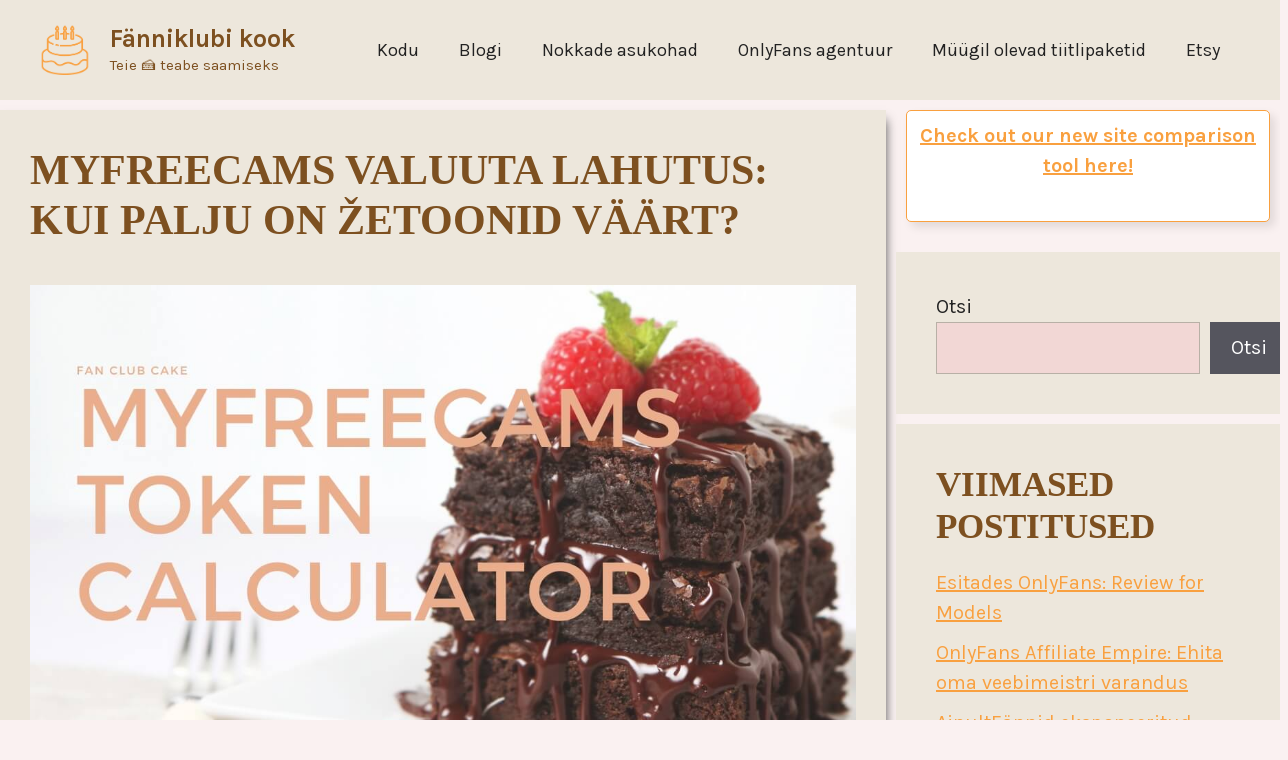

--- FILE ---
content_type: text/html; charset=UTF-8
request_url: https://fanclubcake.com/et/myfreecams-currency-breakdown-how-much-are-tokens-worth/
body_size: 17423
content:
<!DOCTYPE html>
<html lang="et">
<head>
	<meta charset="UTF-8">
	<title>MyFreeCams Valuuta lahutus: Kui palju on žetoonid väärt? - Fänniklubi kook</title>
<meta name='robots' content='max-image-preview:large' />
<meta name="viewport" content="width=device-width, initial-scale=1"><link href='https://fonts.gstatic.com' crossorigin rel='preconnect' />
<link href='https://fonts.googleapis.com' crossorigin rel='preconnect' />
<link rel="alternate" type="application/rss+xml" title="Fan Club Cake &raquo; RSS" href="https://fanclubcake.com/et/feed/" />
<link rel="alternate" type="application/rss+xml" title="Fan Club Cake &raquo; Kommentaaride RSS" href="https://fanclubcake.com/et/comments/feed/" />
<link rel="alternate" title="oEmbed (JSON)" type="application/json+oembed" href="https://fanclubcake.com/et/wp-json/oembed/1.0/embed?url=https%3A%2F%2Ffanclubcake.com%2Fet%2Fmyfreecams-currency-breakdown-how-much-are-tokens-worth%2F" />
<link rel="alternate" title="oEmbed (XML)" type="text/xml+oembed" href="https://fanclubcake.com/et/wp-json/oembed/1.0/embed?url=https%3A%2F%2Ffanclubcake.com%2Fet%2Fmyfreecams-currency-breakdown-how-much-are-tokens-worth%2F&#038;format=xml" />
<style id='wp-img-auto-sizes-contain-inline-css'>
img:is([sizes=auto i],[sizes^="auto," i]){contain-intrinsic-size:3000px 1500px}
/*# sourceURL=wp-img-auto-sizes-contain-inline-css */
</style>

<style id='wp-emoji-styles-inline-css'>

	img.wp-smiley, img.emoji {
		display: inline !important;
		border: none !important;
		box-shadow: none !important;
		height: 1em !important;
		width: 1em !important;
		margin: 0 0.07em !important;
		vertical-align: -0.1em !important;
		background: none !important;
		padding: 0 !important;
	}
/*# sourceURL=wp-emoji-styles-inline-css */
</style>
<link rel='stylesheet' id='wp-block-library-css' href='https://fanclubcake.com/wp-includes/css/dist/block-library/style.min.css?ver=6.9' media='all' />
<style id='wp-block-heading-inline-css'>
h1:where(.wp-block-heading).has-background,h2:where(.wp-block-heading).has-background,h3:where(.wp-block-heading).has-background,h4:where(.wp-block-heading).has-background,h5:where(.wp-block-heading).has-background,h6:where(.wp-block-heading).has-background{padding:1.25em 2.375em}h1.has-text-align-left[style*=writing-mode]:where([style*=vertical-lr]),h1.has-text-align-right[style*=writing-mode]:where([style*=vertical-rl]),h2.has-text-align-left[style*=writing-mode]:where([style*=vertical-lr]),h2.has-text-align-right[style*=writing-mode]:where([style*=vertical-rl]),h3.has-text-align-left[style*=writing-mode]:where([style*=vertical-lr]),h3.has-text-align-right[style*=writing-mode]:where([style*=vertical-rl]),h4.has-text-align-left[style*=writing-mode]:where([style*=vertical-lr]),h4.has-text-align-right[style*=writing-mode]:where([style*=vertical-rl]),h5.has-text-align-left[style*=writing-mode]:where([style*=vertical-lr]),h5.has-text-align-right[style*=writing-mode]:where([style*=vertical-rl]),h6.has-text-align-left[style*=writing-mode]:where([style*=vertical-lr]),h6.has-text-align-right[style*=writing-mode]:where([style*=vertical-rl]){rotate:180deg}
/*# sourceURL=https://fanclubcake.com/wp-includes/blocks/heading/style.min.css */
</style>
<style id='wp-block-latest-posts-inline-css'>
.wp-block-latest-posts{box-sizing:border-box}.wp-block-latest-posts.alignleft{margin-right:2em}.wp-block-latest-posts.alignright{margin-left:2em}.wp-block-latest-posts.wp-block-latest-posts__list{list-style:none}.wp-block-latest-posts.wp-block-latest-posts__list li{clear:both;overflow-wrap:break-word}.wp-block-latest-posts.is-grid{display:flex;flex-wrap:wrap}.wp-block-latest-posts.is-grid li{margin:0 1.25em 1.25em 0;width:100%}@media (min-width:600px){.wp-block-latest-posts.columns-2 li{width:calc(50% - .625em)}.wp-block-latest-posts.columns-2 li:nth-child(2n){margin-right:0}.wp-block-latest-posts.columns-3 li{width:calc(33.33333% - .83333em)}.wp-block-latest-posts.columns-3 li:nth-child(3n){margin-right:0}.wp-block-latest-posts.columns-4 li{width:calc(25% - .9375em)}.wp-block-latest-posts.columns-4 li:nth-child(4n){margin-right:0}.wp-block-latest-posts.columns-5 li{width:calc(20% - 1em)}.wp-block-latest-posts.columns-5 li:nth-child(5n){margin-right:0}.wp-block-latest-posts.columns-6 li{width:calc(16.66667% - 1.04167em)}.wp-block-latest-posts.columns-6 li:nth-child(6n){margin-right:0}}:root :where(.wp-block-latest-posts.is-grid){padding:0}:root :where(.wp-block-latest-posts.wp-block-latest-posts__list){padding-left:0}.wp-block-latest-posts__post-author,.wp-block-latest-posts__post-date{display:block;font-size:.8125em}.wp-block-latest-posts__post-excerpt,.wp-block-latest-posts__post-full-content{margin-bottom:1em;margin-top:.5em}.wp-block-latest-posts__featured-image a{display:inline-block}.wp-block-latest-posts__featured-image img{height:auto;max-width:100%;width:auto}.wp-block-latest-posts__featured-image.alignleft{float:left;margin-right:1em}.wp-block-latest-posts__featured-image.alignright{float:right;margin-left:1em}.wp-block-latest-posts__featured-image.aligncenter{margin-bottom:1em;text-align:center}
/*# sourceURL=https://fanclubcake.com/wp-includes/blocks/latest-posts/style.min.css */
</style>
<style id='wp-block-list-inline-css'>
ol,ul{box-sizing:border-box}:root :where(.wp-block-list.has-background){padding:1.25em 2.375em}
/*# sourceURL=https://fanclubcake.com/wp-includes/blocks/list/style.min.css */
</style>
<style id='wp-block-search-inline-css'>
.wp-block-search__button{margin-left:10px;word-break:normal}.wp-block-search__button.has-icon{line-height:0}.wp-block-search__button svg{height:1.25em;min-height:24px;min-width:24px;width:1.25em;fill:currentColor;vertical-align:text-bottom}:where(.wp-block-search__button){border:1px solid #ccc;padding:6px 10px}.wp-block-search__inside-wrapper{display:flex;flex:auto;flex-wrap:nowrap;max-width:100%}.wp-block-search__label{width:100%}.wp-block-search.wp-block-search__button-only .wp-block-search__button{box-sizing:border-box;display:flex;flex-shrink:0;justify-content:center;margin-left:0;max-width:100%}.wp-block-search.wp-block-search__button-only .wp-block-search__inside-wrapper{min-width:0!important;transition-property:width}.wp-block-search.wp-block-search__button-only .wp-block-search__input{flex-basis:100%;transition-duration:.3s}.wp-block-search.wp-block-search__button-only.wp-block-search__searchfield-hidden,.wp-block-search.wp-block-search__button-only.wp-block-search__searchfield-hidden .wp-block-search__inside-wrapper{overflow:hidden}.wp-block-search.wp-block-search__button-only.wp-block-search__searchfield-hidden .wp-block-search__input{border-left-width:0!important;border-right-width:0!important;flex-basis:0;flex-grow:0;margin:0;min-width:0!important;padding-left:0!important;padding-right:0!important;width:0!important}:where(.wp-block-search__input){appearance:none;border:1px solid #949494;flex-grow:1;font-family:inherit;font-size:inherit;font-style:inherit;font-weight:inherit;letter-spacing:inherit;line-height:inherit;margin-left:0;margin-right:0;min-width:3rem;padding:8px;text-decoration:unset!important;text-transform:inherit}:where(.wp-block-search__button-inside .wp-block-search__inside-wrapper){background-color:#fff;border:1px solid #949494;box-sizing:border-box;padding:4px}:where(.wp-block-search__button-inside .wp-block-search__inside-wrapper) .wp-block-search__input{border:none;border-radius:0;padding:0 4px}:where(.wp-block-search__button-inside .wp-block-search__inside-wrapper) .wp-block-search__input:focus{outline:none}:where(.wp-block-search__button-inside .wp-block-search__inside-wrapper) :where(.wp-block-search__button){padding:4px 8px}.wp-block-search.aligncenter .wp-block-search__inside-wrapper{margin:auto}.wp-block[data-align=right] .wp-block-search.wp-block-search__button-only .wp-block-search__inside-wrapper{float:right}
/*# sourceURL=https://fanclubcake.com/wp-includes/blocks/search/style.min.css */
</style>
<style id='wp-block-group-inline-css'>
.wp-block-group{box-sizing:border-box}:where(.wp-block-group.wp-block-group-is-layout-constrained){position:relative}
/*# sourceURL=https://fanclubcake.com/wp-includes/blocks/group/style.min.css */
</style>
<style id='wp-block-paragraph-inline-css'>
.is-small-text{font-size:.875em}.is-regular-text{font-size:1em}.is-large-text{font-size:2.25em}.is-larger-text{font-size:3em}.has-drop-cap:not(:focus):first-letter{float:left;font-size:8.4em;font-style:normal;font-weight:100;line-height:.68;margin:.05em .1em 0 0;text-transform:uppercase}body.rtl .has-drop-cap:not(:focus):first-letter{float:none;margin-left:.1em}p.has-drop-cap.has-background{overflow:hidden}:root :where(p.has-background){padding:1.25em 2.375em}:where(p.has-text-color:not(.has-link-color)) a{color:inherit}p.has-text-align-left[style*="writing-mode:vertical-lr"],p.has-text-align-right[style*="writing-mode:vertical-rl"]{rotate:180deg}
/*# sourceURL=https://fanclubcake.com/wp-includes/blocks/paragraph/style.min.css */
</style>
<style id='wp-block-separator-inline-css'>
@charset "UTF-8";.wp-block-separator{border:none;border-top:2px solid}:root :where(.wp-block-separator.is-style-dots){height:auto;line-height:1;text-align:center}:root :where(.wp-block-separator.is-style-dots):before{color:currentColor;content:"···";font-family:serif;font-size:1.5em;letter-spacing:2em;padding-left:2em}.wp-block-separator.is-style-dots{background:none!important;border:none!important}
/*# sourceURL=https://fanclubcake.com/wp-includes/blocks/separator/style.min.css */
</style>
<style id='global-styles-inline-css'>
:root{--wp--preset--aspect-ratio--square: 1;--wp--preset--aspect-ratio--4-3: 4/3;--wp--preset--aspect-ratio--3-4: 3/4;--wp--preset--aspect-ratio--3-2: 3/2;--wp--preset--aspect-ratio--2-3: 2/3;--wp--preset--aspect-ratio--16-9: 16/9;--wp--preset--aspect-ratio--9-16: 9/16;--wp--preset--color--black: #000000;--wp--preset--color--cyan-bluish-gray: #abb8c3;--wp--preset--color--white: #ffffff;--wp--preset--color--pale-pink: #f78da7;--wp--preset--color--vivid-red: #cf2e2e;--wp--preset--color--luminous-vivid-orange: #ff6900;--wp--preset--color--luminous-vivid-amber: #fcb900;--wp--preset--color--light-green-cyan: #7bdcb5;--wp--preset--color--vivid-green-cyan: #00d084;--wp--preset--color--pale-cyan-blue: #8ed1fc;--wp--preset--color--vivid-cyan-blue: #0693e3;--wp--preset--color--vivid-purple: #9b51e0;--wp--preset--color--contrast: var(--contrast);--wp--preset--color--contrast-2: var(--contrast-2);--wp--preset--color--contrast-3: var(--contrast-3);--wp--preset--color--base: var(--base);--wp--preset--color--base-2: var(--base-2);--wp--preset--color--base-3: var(--base-3);--wp--preset--color--accent: var(--accent);--wp--preset--color--global-color-8: var(--global-color-8);--wp--preset--color--global-color-9: var(--global-color-9);--wp--preset--gradient--vivid-cyan-blue-to-vivid-purple: linear-gradient(135deg,rgb(6,147,227) 0%,rgb(155,81,224) 100%);--wp--preset--gradient--light-green-cyan-to-vivid-green-cyan: linear-gradient(135deg,rgb(122,220,180) 0%,rgb(0,208,130) 100%);--wp--preset--gradient--luminous-vivid-amber-to-luminous-vivid-orange: linear-gradient(135deg,rgb(252,185,0) 0%,rgb(255,105,0) 100%);--wp--preset--gradient--luminous-vivid-orange-to-vivid-red: linear-gradient(135deg,rgb(255,105,0) 0%,rgb(207,46,46) 100%);--wp--preset--gradient--very-light-gray-to-cyan-bluish-gray: linear-gradient(135deg,rgb(238,238,238) 0%,rgb(169,184,195) 100%);--wp--preset--gradient--cool-to-warm-spectrum: linear-gradient(135deg,rgb(74,234,220) 0%,rgb(151,120,209) 20%,rgb(207,42,186) 40%,rgb(238,44,130) 60%,rgb(251,105,98) 80%,rgb(254,248,76) 100%);--wp--preset--gradient--blush-light-purple: linear-gradient(135deg,rgb(255,206,236) 0%,rgb(152,150,240) 100%);--wp--preset--gradient--blush-bordeaux: linear-gradient(135deg,rgb(254,205,165) 0%,rgb(254,45,45) 50%,rgb(107,0,62) 100%);--wp--preset--gradient--luminous-dusk: linear-gradient(135deg,rgb(255,203,112) 0%,rgb(199,81,192) 50%,rgb(65,88,208) 100%);--wp--preset--gradient--pale-ocean: linear-gradient(135deg,rgb(255,245,203) 0%,rgb(182,227,212) 50%,rgb(51,167,181) 100%);--wp--preset--gradient--electric-grass: linear-gradient(135deg,rgb(202,248,128) 0%,rgb(113,206,126) 100%);--wp--preset--gradient--midnight: linear-gradient(135deg,rgb(2,3,129) 0%,rgb(40,116,252) 100%);--wp--preset--font-size--small: 13px;--wp--preset--font-size--medium: 20px;--wp--preset--font-size--large: 36px;--wp--preset--font-size--x-large: 42px;--wp--preset--spacing--20: 0.44rem;--wp--preset--spacing--30: 0.67rem;--wp--preset--spacing--40: 1rem;--wp--preset--spacing--50: 1.5rem;--wp--preset--spacing--60: 2.25rem;--wp--preset--spacing--70: 3.38rem;--wp--preset--spacing--80: 5.06rem;--wp--preset--shadow--natural: 6px 6px 9px rgba(0, 0, 0, 0.2);--wp--preset--shadow--deep: 12px 12px 50px rgba(0, 0, 0, 0.4);--wp--preset--shadow--sharp: 6px 6px 0px rgba(0, 0, 0, 0.2);--wp--preset--shadow--outlined: 6px 6px 0px -3px rgb(255, 255, 255), 6px 6px rgb(0, 0, 0);--wp--preset--shadow--crisp: 6px 6px 0px rgb(0, 0, 0);}:where(.is-layout-flex){gap: 0.5em;}:where(.is-layout-grid){gap: 0.5em;}body .is-layout-flex{display: flex;}.is-layout-flex{flex-wrap: wrap;align-items: center;}.is-layout-flex > :is(*, div){margin: 0;}body .is-layout-grid{display: grid;}.is-layout-grid > :is(*, div){margin: 0;}:where(.wp-block-columns.is-layout-flex){gap: 2em;}:where(.wp-block-columns.is-layout-grid){gap: 2em;}:where(.wp-block-post-template.is-layout-flex){gap: 1.25em;}:where(.wp-block-post-template.is-layout-grid){gap: 1.25em;}.has-black-color{color: var(--wp--preset--color--black) !important;}.has-cyan-bluish-gray-color{color: var(--wp--preset--color--cyan-bluish-gray) !important;}.has-white-color{color: var(--wp--preset--color--white) !important;}.has-pale-pink-color{color: var(--wp--preset--color--pale-pink) !important;}.has-vivid-red-color{color: var(--wp--preset--color--vivid-red) !important;}.has-luminous-vivid-orange-color{color: var(--wp--preset--color--luminous-vivid-orange) !important;}.has-luminous-vivid-amber-color{color: var(--wp--preset--color--luminous-vivid-amber) !important;}.has-light-green-cyan-color{color: var(--wp--preset--color--light-green-cyan) !important;}.has-vivid-green-cyan-color{color: var(--wp--preset--color--vivid-green-cyan) !important;}.has-pale-cyan-blue-color{color: var(--wp--preset--color--pale-cyan-blue) !important;}.has-vivid-cyan-blue-color{color: var(--wp--preset--color--vivid-cyan-blue) !important;}.has-vivid-purple-color{color: var(--wp--preset--color--vivid-purple) !important;}.has-black-background-color{background-color: var(--wp--preset--color--black) !important;}.has-cyan-bluish-gray-background-color{background-color: var(--wp--preset--color--cyan-bluish-gray) !important;}.has-white-background-color{background-color: var(--wp--preset--color--white) !important;}.has-pale-pink-background-color{background-color: var(--wp--preset--color--pale-pink) !important;}.has-vivid-red-background-color{background-color: var(--wp--preset--color--vivid-red) !important;}.has-luminous-vivid-orange-background-color{background-color: var(--wp--preset--color--luminous-vivid-orange) !important;}.has-luminous-vivid-amber-background-color{background-color: var(--wp--preset--color--luminous-vivid-amber) !important;}.has-light-green-cyan-background-color{background-color: var(--wp--preset--color--light-green-cyan) !important;}.has-vivid-green-cyan-background-color{background-color: var(--wp--preset--color--vivid-green-cyan) !important;}.has-pale-cyan-blue-background-color{background-color: var(--wp--preset--color--pale-cyan-blue) !important;}.has-vivid-cyan-blue-background-color{background-color: var(--wp--preset--color--vivid-cyan-blue) !important;}.has-vivid-purple-background-color{background-color: var(--wp--preset--color--vivid-purple) !important;}.has-black-border-color{border-color: var(--wp--preset--color--black) !important;}.has-cyan-bluish-gray-border-color{border-color: var(--wp--preset--color--cyan-bluish-gray) !important;}.has-white-border-color{border-color: var(--wp--preset--color--white) !important;}.has-pale-pink-border-color{border-color: var(--wp--preset--color--pale-pink) !important;}.has-vivid-red-border-color{border-color: var(--wp--preset--color--vivid-red) !important;}.has-luminous-vivid-orange-border-color{border-color: var(--wp--preset--color--luminous-vivid-orange) !important;}.has-luminous-vivid-amber-border-color{border-color: var(--wp--preset--color--luminous-vivid-amber) !important;}.has-light-green-cyan-border-color{border-color: var(--wp--preset--color--light-green-cyan) !important;}.has-vivid-green-cyan-border-color{border-color: var(--wp--preset--color--vivid-green-cyan) !important;}.has-pale-cyan-blue-border-color{border-color: var(--wp--preset--color--pale-cyan-blue) !important;}.has-vivid-cyan-blue-border-color{border-color: var(--wp--preset--color--vivid-cyan-blue) !important;}.has-vivid-purple-border-color{border-color: var(--wp--preset--color--vivid-purple) !important;}.has-vivid-cyan-blue-to-vivid-purple-gradient-background{background: var(--wp--preset--gradient--vivid-cyan-blue-to-vivid-purple) !important;}.has-light-green-cyan-to-vivid-green-cyan-gradient-background{background: var(--wp--preset--gradient--light-green-cyan-to-vivid-green-cyan) !important;}.has-luminous-vivid-amber-to-luminous-vivid-orange-gradient-background{background: var(--wp--preset--gradient--luminous-vivid-amber-to-luminous-vivid-orange) !important;}.has-luminous-vivid-orange-to-vivid-red-gradient-background{background: var(--wp--preset--gradient--luminous-vivid-orange-to-vivid-red) !important;}.has-very-light-gray-to-cyan-bluish-gray-gradient-background{background: var(--wp--preset--gradient--very-light-gray-to-cyan-bluish-gray) !important;}.has-cool-to-warm-spectrum-gradient-background{background: var(--wp--preset--gradient--cool-to-warm-spectrum) !important;}.has-blush-light-purple-gradient-background{background: var(--wp--preset--gradient--blush-light-purple) !important;}.has-blush-bordeaux-gradient-background{background: var(--wp--preset--gradient--blush-bordeaux) !important;}.has-luminous-dusk-gradient-background{background: var(--wp--preset--gradient--luminous-dusk) !important;}.has-pale-ocean-gradient-background{background: var(--wp--preset--gradient--pale-ocean) !important;}.has-electric-grass-gradient-background{background: var(--wp--preset--gradient--electric-grass) !important;}.has-midnight-gradient-background{background: var(--wp--preset--gradient--midnight) !important;}.has-small-font-size{font-size: var(--wp--preset--font-size--small) !important;}.has-medium-font-size{font-size: var(--wp--preset--font-size--medium) !important;}.has-large-font-size{font-size: var(--wp--preset--font-size--large) !important;}.has-x-large-font-size{font-size: var(--wp--preset--font-size--x-large) !important;}
/*# sourceURL=global-styles-inline-css */
</style>

<style id='classic-theme-styles-inline-css'>
/*! This file is auto-generated */
.wp-block-button__link{color:#fff;background-color:#32373c;border-radius:9999px;box-shadow:none;text-decoration:none;padding:calc(.667em + 2px) calc(1.333em + 2px);font-size:1.125em}.wp-block-file__button{background:#32373c;color:#fff;text-decoration:none}
/*# sourceURL=/wp-includes/css/classic-themes.min.css */
</style>
<link rel='stylesheet' id='cp-styles-css' href='https://fanclubcake.com/wp-content/plugins/platform-compare//css/cp-styles.css?ver=6.9' media='all' />
<link rel='stylesheet' id='dashicons-css' href='https://fanclubcake.com/wp-includes/css/dashicons.min.css?ver=6.9' media='all' />
<link rel='stylesheet' id='trp-language-switcher-style-css' href='https://fanclubcake.com/wp-content/plugins/translatepress-multilingual/assets/css/trp-language-switcher.css?ver=3.0.7' media='all' />
<link rel='stylesheet' id='generate-style-css' href='https://fanclubcake.com/wp-content/themes/generatepress/assets/css/main.min.css?ver=3.6.1' media='all' />
<style id='generate-style-inline-css'>
body{background-color:rgba(242,215,213,0.33);color:var(--contrast);}a{color:var(--accent);}a{text-decoration:underline;}.entry-title a, .site-branding a, a.button, .wp-block-button__link, .main-navigation a{text-decoration:none;}a:hover, a:focus, a:active{color:var(--contrast);}.grid-container{max-width:1330px;}.wp-block-group__inner-container{max-width:1330px;margin-left:auto;margin-right:auto;}.site-header .header-image{width:50px;}:root{--contrast:#222222;--contrast-2:#ffffff;--contrast-3:#ebae8c;--base:#b8b0a6;--base-2:#f2d7d5;--base-3:#ede7dc;--accent:#f9a03f;--global-color-8:#7d5020;--global-color-9:#211f9c;}:root .has-contrast-color{color:var(--contrast);}:root .has-contrast-background-color{background-color:var(--contrast);}:root .has-contrast-2-color{color:var(--contrast-2);}:root .has-contrast-2-background-color{background-color:var(--contrast-2);}:root .has-contrast-3-color{color:var(--contrast-3);}:root .has-contrast-3-background-color{background-color:var(--contrast-3);}:root .has-base-color{color:var(--base);}:root .has-base-background-color{background-color:var(--base);}:root .has-base-2-color{color:var(--base-2);}:root .has-base-2-background-color{background-color:var(--base-2);}:root .has-base-3-color{color:var(--base-3);}:root .has-base-3-background-color{background-color:var(--base-3);}:root .has-accent-color{color:var(--accent);}:root .has-accent-background-color{background-color:var(--accent);}:root .has-global-color-8-color{color:var(--global-color-8);}:root .has-global-color-8-background-color{background-color:var(--global-color-8);}:root .has-global-color-9-color{color:var(--global-color-9);}:root .has-global-color-9-background-color{background-color:var(--global-color-9);}.main-title{font-family:Karla, sans-serif;}h1, h2, h3, h4, h5, h6{font-family:Montserrat;font-weight:bold;text-transform:uppercase;}body, button, input, select, textarea{font-family:Karla, sans-serif;font-size:20px;}.main-navigation a, .main-navigation .menu-toggle, .main-navigation .menu-bar-items{font-size:18px;}.top-bar{background-color:#636363;color:#ffffff;}.top-bar a{color:#ffffff;}.top-bar a:hover{color:#303030;}.site-header{background-color:var(--base-3);}.main-title a,.main-title a:hover{color:var(--global-color-8);}.site-description{color:var(--global-color-8);}.mobile-menu-control-wrapper .menu-toggle,.mobile-menu-control-wrapper .menu-toggle:hover,.mobile-menu-control-wrapper .menu-toggle:focus,.has-inline-mobile-toggle #site-navigation.toggled{background-color:rgba(0, 0, 0, 0.02);}.main-navigation,.main-navigation ul ul{background-color:var(--base-3);}.main-navigation .main-nav ul li a, .main-navigation .menu-toggle, .main-navigation .menu-bar-items{color:var(--contrast);}.main-navigation .main-nav ul li:not([class*="current-menu-"]):hover > a, .main-navigation .main-nav ul li:not([class*="current-menu-"]):focus > a, .main-navigation .main-nav ul li.sfHover:not([class*="current-menu-"]) > a, .main-navigation .menu-bar-item:hover > a, .main-navigation .menu-bar-item.sfHover > a{color:var(--accent);}button.menu-toggle:hover,button.menu-toggle:focus{color:var(--contrast);}.main-navigation .main-nav ul li[class*="current-menu-"] > a{color:var(--accent);}.navigation-search input[type="search"],.navigation-search input[type="search"]:active, .navigation-search input[type="search"]:focus, .main-navigation .main-nav ul li.search-item.active > a, .main-navigation .menu-bar-items .search-item.active > a{color:var(--accent);}.main-navigation ul ul{background-color:var(--base);}.separate-containers .inside-article, .separate-containers .comments-area, .separate-containers .page-header, .one-container .container, .separate-containers .paging-navigation, .inside-page-header{background-color:var(--base-3);}.inside-article a,.paging-navigation a,.comments-area a,.page-header a{color:var(--global-color-9);}.entry-title a{color:var(--contrast);}.entry-title a:hover{color:var(--contrast-2);}.entry-meta{color:var(--contrast-2);}h1{color:var(--global-color-8);}h2{color:var(--global-color-8);}h3{color:var(--global-color-8);}h4{color:var(--global-color-8);}h5{color:var(--global-color-8);}h6{color:var(--global-color-8);}.sidebar .widget{background-color:var(--base-3);}.footer-widgets{background-color:var(--base-3);}.site-info{background-color:var(--base-3);}input[type="text"],input[type="email"],input[type="url"],input[type="password"],input[type="search"],input[type="tel"],input[type="number"],textarea,select{color:var(--contrast);background-color:var(--base-2);border-color:var(--base);}input[type="text"]:focus,input[type="email"]:focus,input[type="url"]:focus,input[type="password"]:focus,input[type="search"]:focus,input[type="tel"]:focus,input[type="number"]:focus,textarea:focus,select:focus{color:var(--contrast);background-color:var(--base-2);border-color:var(--contrast-3);}button,html input[type="button"],input[type="reset"],input[type="submit"],a.button,a.wp-block-button__link:not(.has-background){color:#ffffff;background-color:#55555e;}button:hover,html input[type="button"]:hover,input[type="reset"]:hover,input[type="submit"]:hover,a.button:hover,button:focus,html input[type="button"]:focus,input[type="reset"]:focus,input[type="submit"]:focus,a.button:focus,a.wp-block-button__link:not(.has-background):active,a.wp-block-button__link:not(.has-background):focus,a.wp-block-button__link:not(.has-background):hover{color:#ffffff;background-color:#3f4047;}a.generate-back-to-top{background-color:rgba( 0,0,0,0.4 );color:#ffffff;}a.generate-back-to-top:hover,a.generate-back-to-top:focus{background-color:rgba( 0,0,0,0.6 );color:#ffffff;}:root{--gp-search-modal-bg-color:var(--base-3);--gp-search-modal-text-color:var(--contrast);--gp-search-modal-overlay-bg-color:rgba(0,0,0,0.2);}@media (max-width:768px){.main-navigation .menu-bar-item:hover > a, .main-navigation .menu-bar-item.sfHover > a{background:none;color:var(--contrast);}}.nav-below-header .main-navigation .inside-navigation.grid-container, .nav-above-header .main-navigation .inside-navigation.grid-container{padding:0px 20px 0px 20px;}.separate-containers .inside-article, .separate-containers .comments-area, .separate-containers .page-header, .separate-containers .paging-navigation, .one-container .site-content, .inside-page-header{padding:35px 30px 35px 30px;}.site-main .wp-block-group__inner-container{padding:35px 30px 35px 30px;}.separate-containers .paging-navigation{padding-top:20px;padding-bottom:20px;}.entry-content .alignwide, body:not(.no-sidebar) .entry-content .alignfull{margin-left:-30px;width:calc(100% + 60px);max-width:calc(100% + 60px);}.one-container.right-sidebar .site-main,.one-container.both-right .site-main{margin-right:30px;}.one-container.left-sidebar .site-main,.one-container.both-left .site-main{margin-left:30px;}.one-container.both-sidebars .site-main{margin:0px 30px 0px 30px;}.sidebar .widget, .page-header, .widget-area .main-navigation, .site-main > *{margin-bottom:10px;}.separate-containers .site-main{margin:10px;}.both-right .inside-left-sidebar,.both-left .inside-left-sidebar{margin-right:5px;}.both-right .inside-right-sidebar,.both-left .inside-right-sidebar{margin-left:5px;}.one-container.archive .post:not(:last-child):not(.is-loop-template-item), .one-container.blog .post:not(:last-child):not(.is-loop-template-item){padding-bottom:35px;}.separate-containers .featured-image{margin-top:10px;}.separate-containers .inside-right-sidebar, .separate-containers .inside-left-sidebar{margin-top:10px;margin-bottom:10px;}.rtl .menu-item-has-children .dropdown-menu-toggle{padding-left:20px;}.rtl .main-navigation .main-nav ul li.menu-item-has-children > a{padding-right:20px;}@media (max-width:768px){.separate-containers .inside-article, .separate-containers .comments-area, .separate-containers .page-header, .separate-containers .paging-navigation, .one-container .site-content, .inside-page-header{padding:30px;}.site-main .wp-block-group__inner-container{padding:30px;}.inside-top-bar{padding-right:30px;padding-left:30px;}.inside-header{padding-right:30px;padding-left:30px;}.widget-area .widget{padding-top:30px;padding-right:30px;padding-bottom:30px;padding-left:30px;}.footer-widgets-container{padding-top:30px;padding-right:30px;padding-bottom:30px;padding-left:30px;}.inside-site-info{padding-right:30px;padding-left:30px;}.entry-content .alignwide, body:not(.no-sidebar) .entry-content .alignfull{margin-left:-30px;width:calc(100% + 60px);max-width:calc(100% + 60px);}.one-container .site-main .paging-navigation{margin-bottom:10px;}}/* End cached CSS */.is-right-sidebar{width:30%;}.is-left-sidebar{width:30%;}.site-content .content-area{width:70%;}@media (max-width:768px){.main-navigation .menu-toggle,.sidebar-nav-mobile:not(#sticky-placeholder){display:block;}.main-navigation ul,.gen-sidebar-nav,.main-navigation:not(.slideout-navigation):not(.toggled) .main-nav > ul,.has-inline-mobile-toggle #site-navigation .inside-navigation > *:not(.navigation-search):not(.main-nav){display:none;}.nav-align-right .inside-navigation,.nav-align-center .inside-navigation{justify-content:space-between;}.has-inline-mobile-toggle .mobile-menu-control-wrapper{display:flex;flex-wrap:wrap;}.has-inline-mobile-toggle .inside-header{flex-direction:row;text-align:left;flex-wrap:wrap;}.has-inline-mobile-toggle .header-widget,.has-inline-mobile-toggle #site-navigation{flex-basis:100%;}.nav-float-left .has-inline-mobile-toggle #site-navigation{order:10;}}
.dynamic-author-image-rounded{border-radius:100%;}.dynamic-featured-image, .dynamic-author-image{vertical-align:middle;}.one-container.blog .dynamic-content-template:not(:last-child), .one-container.archive .dynamic-content-template:not(:last-child){padding-bottom:0px;}.dynamic-entry-excerpt > p:last-child{margin-bottom:0px;}
/*# sourceURL=generate-style-inline-css */
</style>
<link rel='stylesheet' id='generate-google-fonts-css' href='https://fonts.googleapis.com/css?family=Karla%3A200%2C300%2Cregular%2C500%2C600%2C700%2C800%2C200italic%2C300italic%2Citalic%2C500italic%2C600italic%2C700italic%2C800italic&#038;display=auto&#038;ver=3.6.1' media='all' />
<style id='generateblocks-inline-css'>
.gb-accordion__item:not(.gb-accordion__item-open) > .gb-button .gb-accordion__icon-open{display:none;}.gb-accordion__item.gb-accordion__item-open > .gb-button .gb-accordion__icon{display:none;}a.gb-button-00f67b5e{display:inline-flex;flex-direction:row;align-items:center;justify-content:center;width:100%;text-transform:uppercase;padding:15px 20px;margin:10px;border-radius:0 5px 5px 0;border-left:5px solid var(--base-2);background-color:var(--accent);color:#ffffff;text-decoration:none;}a.gb-button-00f67b5e:hover, a.gb-button-00f67b5e:active, a.gb-button-00f67b5e:focus{border-left-color:var(--global-color-8);background-color:var(--base-2);color:var(--global-color-8);}a.gb-button-00f67b5e .gb-icon{font-size:1em;line-height:0;padding-right:0.5em;}a.gb-button-00f67b5e .gb-icon svg{height:1em;width:1em;fill:currentColor;}.gb-button-00f67b5e{box-shadow: 5px 5px 10px 0 rgba(0,0,0,0.1);}a.gb-button-cbe73a44{display:inline-flex;flex-direction:row;align-items:center;justify-content:center;width:100%;text-transform:uppercase;padding:15px 20px;margin:10px;border-radius:0 5px 5px 0;border-left:5px solid var(--base-2);background-color:var(--accent);color:#ffffff;text-decoration:none;}a.gb-button-cbe73a44:hover, a.gb-button-cbe73a44:active, a.gb-button-cbe73a44:focus{border-left-color:var(--global-color-8);background-color:var(--base-2);color:var(--global-color-8);}a.gb-button-cbe73a44 .gb-icon{font-size:1em;line-height:0;padding-right:0.5em;}a.gb-button-cbe73a44 .gb-icon svg{height:1em;width:1em;fill:currentColor;}.gb-button-cbe73a44{box-shadow: 5px 5px 10px 0 rgba(0,0,0,0.1);}a.gb-button-e8d6cc34{display:inline-flex;flex-direction:row;align-items:center;justify-content:center;width:100%;text-transform:uppercase;padding:15px 20px;margin:10px;border-radius:0 5px 5px 0;border-left:5px solid var(--base-2);background-color:var(--accent);color:#ffffff;text-decoration:none;}a.gb-button-e8d6cc34:hover, a.gb-button-e8d6cc34:active, a.gb-button-e8d6cc34:focus{border-left-color:var(--global-color-8);background-color:var(--base-2);color:var(--global-color-8);}a.gb-button-e8d6cc34 .gb-icon{font-size:1em;line-height:0;padding-right:0.5em;}a.gb-button-e8d6cc34 .gb-icon svg{height:1em;width:1em;fill:currentColor;}.gb-button-e8d6cc34{box-shadow: 5px 5px 10px 0 rgba(0,0,0,0.1);}.gb-container.gb-tabs__item:not(.gb-tabs__item-open){display:none;}.gb-container-8d780d25{background-color:var(--base-2);}.gb-container-8d780d25 > .gb-inside-container{padding-top:30px;padding-right:30px;padding-left:30px;max-width:1330px;margin-left:auto;margin-right:auto;}.gb-grid-wrapper > .gb-grid-column-8d780d25 > .gb-container{display:flex;flex-direction:column;height:100%;}.gb-grid-wrapper > .gb-grid-column-30cb6b0b{width:50%;}.gb-grid-wrapper > .gb-grid-column-30cb6b0b > .gb-container{display:flex;flex-direction:column;height:100%;}.gb-grid-wrapper > .gb-grid-column-c4ad252e{width:50%;}.gb-grid-wrapper > .gb-grid-column-c4ad252e > .gb-container{display:flex;flex-direction:column;height:100%;}.gb-container-61bf066f{margin:5px;border-radius:5px;background-color:var(--base-3);}.gb-container-61bf066f > .gb-inside-container{padding:10px;}.gb-grid-wrapper > .gb-grid-column-61bf066f{width:50%;}.gb-grid-wrapper > .gb-grid-column-61bf066f > .gb-container{display:flex;flex-direction:column;height:100%;}.gb-container-d1930102{margin:5px;border-radius:5px;background-color:var(--base-3);}.gb-container-d1930102 > .gb-inside-container{padding:10px;}.gb-grid-wrapper > .gb-grid-column-d1930102{width:50%;}.gb-grid-wrapper > .gb-grid-column-d1930102 > .gb-container{display:flex;flex-direction:column;height:100%;}.gb-grid-wrapper > .gb-grid-column-3a7fc52f{width:100%;}.gb-grid-wrapper > .gb-grid-column-3a7fc52f > .gb-container{display:flex;flex-direction:column;height:100%;}.gb-container-5e9dd880{padding:20px;border-radius:5px;border:0px solid var(--global-color-8);}.gb-grid-wrapper > .gb-grid-column-7f679f38{width:100%;}.gb-container-7c65db9c{text-align:center;padding:10px;margin:10px;border-radius:5px;border:1px solid var(--accent);background-color:var(--contrast-2);box-shadow: 5px 5px 10px 0 rgba(0,0,0,0.1);}.gb-grid-wrapper-6cedea5a{display:flex;flex-wrap:wrap;}.gb-grid-wrapper-6cedea5a > .gb-grid-column{box-sizing:border-box;}.gb-grid-wrapper-70f972a3{display:flex;flex-wrap:wrap;}.gb-grid-wrapper-70f972a3 > .gb-grid-column{box-sizing:border-box;}.gb-grid-wrapper-a2c1ec07{display:flex;flex-wrap:wrap;}.gb-grid-wrapper-a2c1ec07 > .gb-grid-column{box-sizing:border-box;}.gb-grid-wrapper-db61cc78{display:flex;flex-wrap:wrap;row-gap:20px;}.gb-grid-wrapper-db61cc78 > .gb-grid-column{box-sizing:border-box;}h3.gb-headline-822d9ffc{text-align:left;}h3.gb-headline-2c126797{text-align:center;margin-top:10px;}p.gb-headline-acd9e7ab{font-size:13px;text-align:center;margin-bottom:-1px;}h2.gb-headline-d13507b1{font-size:20px;margin-bottom:5px;}@media (max-width: 767px) {.gb-grid-wrapper > .gb-grid-column-30cb6b0b{width:100%;}.gb-grid-wrapper > .gb-grid-column-c4ad252e{width:100%;}.gb-grid-wrapper > .gb-grid-column-61bf066f{width:100%;}.gb-grid-wrapper > .gb-grid-column-d1930102{width:100%;}}:root{--gb-container-width:1330px;}.gb-container .wp-block-image img{vertical-align:middle;}.gb-grid-wrapper .wp-block-image{margin-bottom:0;}.gb-highlight{background:none;}.gb-shape{line-height:0;}.gb-container-link{position:absolute;top:0;right:0;bottom:0;left:0;z-index:99;}
/*# sourceURL=generateblocks-inline-css */
</style>
<link rel='stylesheet' id='generate-blog-images-css' href='https://fanclubcake.com/wp-content/plugins/gp-premium/blog/functions/css/featured-images.min.css?ver=2.5.1' media='all' />
<script src="https://fanclubcake.com/wp-includes/js/jquery/jquery.min.js?ver=3.7.1" id="jquery-core-js"></script>
<script src="https://fanclubcake.com/wp-includes/js/jquery/jquery-migrate.min.js?ver=3.4.1" id="jquery-migrate-js"></script>
<link rel="https://api.w.org/" href="https://fanclubcake.com/et/wp-json/" /><link rel="alternate" title="JSON" type="application/json" href="https://fanclubcake.com/et/wp-json/wp/v2/posts/1276" /><link rel="EditURI" type="application/rsd+xml" title="RSD" href="https://fanclubcake.com/xmlrpc.php?rsd" />
<meta name="generator" content="WordPress 6.9" />
<link rel="canonical" href="https://fanclubcake.com/et/myfreecams-currency-breakdown-how-much-are-tokens-worth/" />
<link rel='shortlink' href='https://fanclubcake.com/et/?p=1276' />
<link rel="alternate" hreflang="en-US" href="https://fanclubcake.com/myfreecams-currency-breakdown-how-much-are-tokens-worth/"/>
<link rel="alternate" hreflang="bg-BG" href="https://fanclubcake.com/bg/myfreecams-currency-breakdown-how-much-are-tokens-worth/"/>
<link rel="alternate" hreflang="cs-CZ" href="https://fanclubcake.com/cs/myfreecams-currency-breakdown-how-much-are-tokens-worth/"/>
<link rel="alternate" hreflang="da-DK" href="https://fanclubcake.com/da/myfreecams-currency-breakdown-hvor-meget-er-tokens-vaerdi/"/>
<link rel="alternate" hreflang="nl-NL" href="https://fanclubcake.com/nl/myfreecams-currency-breakdown-hoeveel-zijn-tokens-waardig/"/>
<link rel="alternate" hreflang="et" href="https://fanclubcake.com/et/myfreecams-currency-breakdown-how-much-are-tokens-worth/"/>
<link rel="alternate" hreflang="fi" href="https://fanclubcake.com/fi/myfreecams-valuutan-erittely-kuinka-miljoona-tokenit-ovat-arvokkaita/"/>
<link rel="alternate" hreflang="fr-FR" href="https://fanclubcake.com/fr/myfreecams-currency-breakdown-how-much-are-tokens-worth/"/>
<link rel="alternate" hreflang="de-DE" href="https://fanclubcake.com/de/myfreecams-wahrungsumrechnung-wie-viel-ist-tokens-wert/"/>
<link rel="alternate" hreflang="el" href="https://fanclubcake.com/el/myfreecams-currency-breakdown-how-much-are-tokens-worth/"/>
<link rel="alternate" hreflang="hu-HU" href="https://fanclubcake.com/hu/myfreecams-penznem-bontas-mennyit-ernek-a-tokenek/"/>
<link rel="alternate" hreflang="id-ID" href="https://fanclubcake.com/id/myfreecams-perincian-mata-uang-berapa-besar-nilai-token/"/>
<link rel="alternate" hreflang="it-IT" href="https://fanclubcake.com/it/myfreecams-currency-breakdown-come-quanto-sono-i-tokens-valgono/"/>
<link rel="alternate" hreflang="ja" href="https://fanclubcake.com/ja/myfreecams-%e9%80%9a%e8%b2%a8%e5%86%85%e8%a8%b3-%e3%83%88%e3%83%bc%e3%82%af%e3%83%b3%e3%81%ae%e4%be%a1%e5%80%a4%e3%81%af%e3%81%84%e3%81%8f%e3%82%89%ef%bc%9f/"/>
<link rel="alternate" hreflang="ko-KR" href="https://fanclubcake.com/ko/%eb%82%b4%ed%94%84%eb%a6%ac%ec%ba%a0-%ed%86%b5%ed%99%94-%eb%b6%84%ec%84%9d-%ed%86%a0%ed%81%b0-%ea%b0%80%ec%b9%98%eb%8a%94-%ec%96%bc%eb%a7%88%ec%9e%85%eb%8b%88%ea%b9%8c/"/>
<link rel="alternate" hreflang="lv" href="https://fanclubcake.com/lv/myfreecams-currency-breakdown-how-much-are-tokens-worth/"/>
<link rel="alternate" hreflang="lt-LT" href="https://fanclubcake.com/lt/myfreecams-currency-breakdown-how-much-are-tokens-worth/"/>
<link rel="alternate" hreflang="pl-PL" href="https://fanclubcake.com/pl/myfreecams-currency-breakdown-how-much-are-tokens-worth/"/>
<link rel="alternate" hreflang="pt-BR" href="https://fanclubcake.com/pt/myfreecams-currency-breakdown-how-much-are-tokens-worth/"/>
<link rel="alternate" hreflang="ru-RU" href="https://fanclubcake.com/ru/myfreecams-currency-breakdown-how-much-are-tokens-worth/"/>
<link rel="alternate" hreflang="ro-RO" href="https://fanclubcake.com/ro/myfreecams-currency-breakdown-cat-de-mult-valoreaza-tokens/"/>
<link rel="alternate" hreflang="es-MX" href="https://fanclubcake.com/es/myfreecams-currency-breakdown-cuanto-valen-los-tokens/"/>
<link rel="alternate" hreflang="sk-SK" href="https://fanclubcake.com/sk/myfreecams-currency-breakdown-how-much-are-tokens-worth/"/>
<link rel="alternate" hreflang="sl-SI" href="https://fanclubcake.com/sl/myfreecams-currency-breakdown-how-much-are-tokens-worth/"/>
<link rel="alternate" hreflang="sv-SE" href="https://fanclubcake.com/sv/myfreecams-currency-breakdown-hur-mycket-ar-tokens-varda/"/>
<link rel="alternate" hreflang="tr-TR" href="https://fanclubcake.com/tr/myfreecams-currency-breakdown-how-much-are-tokens-worth/"/>
<link rel="alternate" hreflang="uk" href="https://fanclubcake.com/uk/myfreecams-currency-breakdown-how-much-are-tokens-worth-how-much-are-tokens-worth/"/>
<link rel="alternate" hreflang="en" href="https://fanclubcake.com/myfreecams-currency-breakdown-how-much-are-tokens-worth/"/>
<link rel="alternate" hreflang="bg" href="https://fanclubcake.com/bg/myfreecams-currency-breakdown-how-much-are-tokens-worth/"/>
<link rel="alternate" hreflang="cs" href="https://fanclubcake.com/cs/myfreecams-currency-breakdown-how-much-are-tokens-worth/"/>
<link rel="alternate" hreflang="da" href="https://fanclubcake.com/da/myfreecams-currency-breakdown-hvor-meget-er-tokens-vaerdi/"/>
<link rel="alternate" hreflang="nl" href="https://fanclubcake.com/nl/myfreecams-currency-breakdown-hoeveel-zijn-tokens-waardig/"/>
<link rel="alternate" hreflang="fr" href="https://fanclubcake.com/fr/myfreecams-currency-breakdown-how-much-are-tokens-worth/"/>
<link rel="alternate" hreflang="de" href="https://fanclubcake.com/de/myfreecams-wahrungsumrechnung-wie-viel-ist-tokens-wert/"/>
<link rel="alternate" hreflang="hu" href="https://fanclubcake.com/hu/myfreecams-penznem-bontas-mennyit-ernek-a-tokenek/"/>
<link rel="alternate" hreflang="id" href="https://fanclubcake.com/id/myfreecams-perincian-mata-uang-berapa-besar-nilai-token/"/>
<link rel="alternate" hreflang="it" href="https://fanclubcake.com/it/myfreecams-currency-breakdown-come-quanto-sono-i-tokens-valgono/"/>
<link rel="alternate" hreflang="ko" href="https://fanclubcake.com/ko/%eb%82%b4%ed%94%84%eb%a6%ac%ec%ba%a0-%ed%86%b5%ed%99%94-%eb%b6%84%ec%84%9d-%ed%86%a0%ed%81%b0-%ea%b0%80%ec%b9%98%eb%8a%94-%ec%96%bc%eb%a7%88%ec%9e%85%eb%8b%88%ea%b9%8c/"/>
<link rel="alternate" hreflang="lt" href="https://fanclubcake.com/lt/myfreecams-currency-breakdown-how-much-are-tokens-worth/"/>
<link rel="alternate" hreflang="pl" href="https://fanclubcake.com/pl/myfreecams-currency-breakdown-how-much-are-tokens-worth/"/>
<link rel="alternate" hreflang="pt" href="https://fanclubcake.com/pt/myfreecams-currency-breakdown-how-much-are-tokens-worth/"/>
<link rel="alternate" hreflang="ru" href="https://fanclubcake.com/ru/myfreecams-currency-breakdown-how-much-are-tokens-worth/"/>
<link rel="alternate" hreflang="ro" href="https://fanclubcake.com/ro/myfreecams-currency-breakdown-cat-de-mult-valoreaza-tokens/"/>
<link rel="alternate" hreflang="es" href="https://fanclubcake.com/es/myfreecams-currency-breakdown-cuanto-valen-los-tokens/"/>
<link rel="alternate" hreflang="sk" href="https://fanclubcake.com/sk/myfreecams-currency-breakdown-how-much-are-tokens-worth/"/>
<link rel="alternate" hreflang="sl" href="https://fanclubcake.com/sl/myfreecams-currency-breakdown-how-much-are-tokens-worth/"/>
<link rel="alternate" hreflang="sv" href="https://fanclubcake.com/sv/myfreecams-currency-breakdown-hur-mycket-ar-tokens-varda/"/>
<link rel="alternate" hreflang="tr" href="https://fanclubcake.com/tr/myfreecams-currency-breakdown-how-much-are-tokens-worth/"/>
<link rel="alternate" hreflang="x-default" href="https://fanclubcake.com/myfreecams-currency-breakdown-how-much-are-tokens-worth/"/>
<!-- Fathom - beautiful, simple website analytics -->
<script src="https://cdn.usefathom.com/script.js" data-site="PEEZDOGI" defer></script>
<!-- / Fathom -->


<!-- Google tag (gtag.js) -->
<script async src="https://www.googletagmanager.com/gtag/js?id=G-1S3QEJH3VZ"></script>
<script>
  window.dataLayer = window.dataLayer || [];
  function gtag(){dataLayer.push(arguments);}
  gtag('js', new Date());

  gtag('config', 'G-1S3QEJH3VZ');
</script>
<link rel="icon" href="https://fanclubcake.com/wp-content/uploads/2023/02/fan-club-cake-150x150.png" sizes="32x32" />
<link rel="icon" href="https://fanclubcake.com/wp-content/uploads/2023/02/fan-club-cake.png" sizes="192x192" />
<link rel="apple-touch-icon" href="https://fanclubcake.com/wp-content/uploads/2023/02/fan-club-cake.png" />
<meta name="msapplication-TileImage" content="https://fanclubcake.com/wp-content/uploads/2023/02/fan-club-cake.png" />
		<style id="wp-custom-css">
			.inside-article {
	box-shadow: 0 10px 10px #555 }
.visit-website-block {
      text-align: center;
}
.responsive-comparison {
	text-align: center;
}		</style>
		</head>

<body class="wp-singular post-template-default single single-post postid-1276 single-format-standard wp-custom-logo wp-embed-responsive wp-theme-generatepress post-image-below-header post-image-aligned-center translatepress-et right-sidebar nav-float-right separate-containers header-aligned-left dropdown-hover featured-image-active" itemtype="https://schema.org/Blog" itemscope>

	<a class="screen-reader-text skip-link" href="#content" title="Skip to content" data-no-translation="" data-trp-gettext="" data-no-translation-title="">Skip to content</a>		<header class="site-header has-inline-mobile-toggle" id="masthead" aria-label="Sait"  itemtype="https://schema.org/WPHeader" itemscope data-no-translation-aria-label="">
			<div class="inside-header grid-container">
				<div class="site-branding-container"><div class="site-logo">
					<a href="https://fanclubcake.com/et/" rel="home">
						<img  class="header-image is-logo-image" alt="Fänniklubi kook" src="https://fanclubcake.com/wp-content/uploads/2023/02/fan-club-cake.png" width="250" height="250" />
					</a>
				</div><div class="site-branding">
						<p class="main-title" itemprop="headline">
					<a href="https://fanclubcake.com/et/" rel="home">Fänniklubi kook</a>
				</p>
						<p class="site-description" itemprop="description">Teie 🍰 teabe saamiseks</p>
					</div></div>	<nav class="main-navigation mobile-menu-control-wrapper" id="mobile-menu-control-wrapper" aria-label="Mobiilne lüliti" data-no-translation-aria-label="">
				<button data-nav="site-navigation" class="menu-toggle" aria-controls="primary-menu" aria-expanded="false">
			<span class="gp-icon icon-menu-bars"><svg viewbox="0 0 512 512" aria-hidden="true" xmlns="http://www.w3.org/2000/svg" width="1em" height="1em"><path d="M0 96c0-13.255 10.745-24 24-24h464c13.255 0 24 10.745 24 24s-10.745 24-24 24H24c-13.255 0-24-10.745-24-24zm0 160c0-13.255 10.745-24 24-24h464c13.255 0 24 10.745 24 24s-10.745 24-24 24H24c-13.255 0-24-10.745-24-24zm0 160c0-13.255 10.745-24 24-24h464c13.255 0 24 10.745 24 24s-10.745 24-24 24H24c-13.255 0-24-10.745-24-24z" /></svg><svg viewbox="0 0 512 512" aria-hidden="true" xmlns="http://www.w3.org/2000/svg" width="1em" height="1em"><path d="M71.029 71.029c9.373-9.372 24.569-9.372 33.942 0L256 222.059l151.029-151.03c9.373-9.372 24.569-9.372 33.942 0 9.372 9.373 9.372 24.569 0 33.942L289.941 256l151.03 151.029c9.372 9.373 9.372 24.569 0 33.942-9.373 9.372-24.569 9.372-33.942 0L256 289.941l-151.029 151.03c-9.373 9.372-24.569 9.372-33.942 0-9.372-9.373-9.372-24.569 0-33.942L222.059 256 71.029 104.971c-9.372-9.373-9.372-24.569 0-33.942z" /></svg></span><span class="screen-reader-text" data-no-translation="" data-trp-gettext="">Menüü</span>		</button>
	</nav>
			<nav class="main-navigation sub-menu-right" id="site-navigation" aria-label="Esmane"  itemtype="https://schema.org/SiteNavigationElement" itemscope data-no-translation-aria-label="">
			<div class="inside-navigation grid-container">
								<button class="menu-toggle" aria-controls="primary-menu" aria-expanded="false">
					<span class="gp-icon icon-menu-bars"><svg viewbox="0 0 512 512" aria-hidden="true" xmlns="http://www.w3.org/2000/svg" width="1em" height="1em"><path d="M0 96c0-13.255 10.745-24 24-24h464c13.255 0 24 10.745 24 24s-10.745 24-24 24H24c-13.255 0-24-10.745-24-24zm0 160c0-13.255 10.745-24 24-24h464c13.255 0 24 10.745 24 24s-10.745 24-24 24H24c-13.255 0-24-10.745-24-24zm0 160c0-13.255 10.745-24 24-24h464c13.255 0 24 10.745 24 24s-10.745 24-24 24H24c-13.255 0-24-10.745-24-24z" /></svg><svg viewbox="0 0 512 512" aria-hidden="true" xmlns="http://www.w3.org/2000/svg" width="1em" height="1em"><path d="M71.029 71.029c9.373-9.372 24.569-9.372 33.942 0L256 222.059l151.029-151.03c9.373-9.372 24.569-9.372 33.942 0 9.372 9.373 9.372 24.569 0 33.942L289.941 256l151.03 151.029c9.372 9.373 9.372 24.569 0 33.942-9.373 9.372-24.569 9.372-33.942 0L256 289.941l-151.029 151.03c-9.373 9.372-24.569 9.372-33.942 0-9.372-9.373-9.372-24.569 0-33.942L222.059 256 71.029 104.971c-9.372-9.373-9.372-24.569 0-33.942z" /></svg></span><span class="mobile-menu" data-no-translation="" data-trp-gettext="">Menüü</span>				</button>
				<div id="primary-menu" class="main-nav"><ul id="menu-main" class="menu sf-menu"><li id="menu-item-601" class="menu-item menu-item-type-post_type menu-item-object-page menu-item-home menu-item-601"><a href="https://fanclubcake.com/et/">Kodu</a></li>
<li id="menu-item-602" class="menu-item menu-item-type-post_type menu-item-object-page current_page_parent menu-item-602"><a href="https://fanclubcake.com/et/blog/">Blogi</a></li>
<li id="menu-item-603" class="menu-item menu-item-type-post_type_archive menu-item-object-platforms menu-item-603"><a href="https://fanclubcake.com/et/platforms/">Nokkade asukohad</a></li>
<li id="menu-item-619" class="menu-item menu-item-type-custom menu-item-object-custom menu-item-619"><a href="https://cammodelagency.com/apply/">OnlyFans agentuur</a></li>
<li id="menu-item-689" class="menu-item menu-item-type-custom menu-item-object-custom menu-item-689"><a href="https://subtomy.com/">Müügil olevad tiitlipaketid</a></li>
<li id="menu-item-1454" class="menu-item menu-item-type-custom menu-item-object-custom menu-item-1454"><a href="https://subtomy.etsy.com">Etsy</a></li>
</ul></div>			</div>
		</nav>
					</div>
		</header>
		
	<div class="site grid-container container hfeed" id="page">
				<div class="site-content" id="content">
			
	<div class="content-area" id="primary">
		<main class="site-main" id="main">
			
<article id="post-1276" class="post-1276 post type-post status-publish format-standard has-post-thumbnail hentry category-myfreecams" itemtype="https://schema.org/CreativeWork" itemscope>
	<div class="inside-article">
					<header class="entry-header">
				<h1 class="entry-title" itemprop="headline">MyFreeCams Valuuta lahutus: Kui palju on žetoonid väärt?</h1>			</header>
			<div class="featured-image  page-header-image-single">
				<img width="1200" height="675" src="https://fanclubcake.com/wp-content/uploads/2023/06/myfreecams-token-calculator.jpg" class="attachment-full size-full" alt="myfreecams-token-kalkulaator" itemprop="image" decoding="async" fetchpriority="high" srcset="https://fanclubcake.com/wp-content/uploads/2023/06/myfreecams-token-calculator.jpg 1200w, https://fanclubcake.com/wp-content/uploads/2023/06/myfreecams-token-calculator-300x169.jpg 300w, https://fanclubcake.com/wp-content/uploads/2023/06/myfreecams-token-calculator-1024x576.jpg 1024w, https://fanclubcake.com/wp-content/uploads/2023/06/myfreecams-token-calculator-768x432.jpg 768w, https://fanclubcake.com/wp-content/uploads/2023/06/myfreecams-token-calculator-18x10.jpg 18w" sizes="(max-width: 1200px) 100vw, 1200px" />
			</div>
		<div class="entry-content" itemprop="text">
			
<p>MyFreeCams on populaarne veebikaamera sait, kus veebikaameramudelid avavad jututubasid, kus inimesed saavad näha neid otseülekandes. Platvorm kasutab žetoonipõhist süsteemi, kus vaatajad saavad osta žetoone ja seejärel anda jootraha või kinkida neid modellidele tunnustuse vormis või paluda konkreetseid tegevusi esinemise ajal.</p>



<p>Models on MyFreeCams have plenty of freedom regarding the content they can offer. You can perform in private sessions or group shows, as well as cam2cam. Models can easily connect with their audience thanks to <a class="thirstylink" rel="nofollow" target="_blank" title="MyFreeCams" href="https://fanclubcake.com/et/go/myfreecams/" data-shortcode="true">MyFreeCams</a>, muutes sissetuleku teenimise erinevate tuluvoogude kaudu lihtsamaks.</p>



<p>Regarding fans, while enjoying certain parts of the site for free is possible, you&#8217;ll be required to purchase tokens at some point. Let&#8217;s dive deep into the cost of tokens on <a class="thirstylink" rel="nofollow" target="_blank" title="MyFreeCams" href="https://fanclubcake.com/et/go/myfreecams/" data-shortcode="true">MyFreeCams</a> for both models and fans and what you can do with them on the site.</p>



<a class="gb-button gb-button-00f67b5e" href="https://fanclubcake.com/go/myfreecams/" target="_blank" rel="noopener noreferrer"><span class="gb-icon"><svg aria-hidden="true" role="img" height="1em" width="1em" viewbox="0 0 512 512" xmlns="http://www.w3.org/2000/svg"><path fill="currentColor" d="M462.3 62.6C407.5 15.9 326 24.3 275.7 76.2L256 96.5l-19.7-20.3C186.1 24.3 104.5 15.9 49.7 62.6c-62.8 53.6-66.1 149.8-9.9 207.9l193.5 199.8c12.5 12.9 32.8 12.9 45.3 0l193.5-199.8c56.3-58.1 53-154.3-9.8-207.9z"></path></svg></span><span class="gb-button-text">Klõpsake siin, et alustada myfreecams'iga juba täna. </span></a>



<h2 class="wp-block-heading"><strong>MyFreeCams'i žetoonide kohta&nbsp;</strong></h2>



<p>Märkide kasutamine on erinev nii fännide kui ka mudelite puhul. Loetleme žetoonide hinnakujunduse ja selle, mida te saate nendega teatud koguses teha.</p>



<h3 class="wp-block-heading"><strong>Fännidele</strong></h3>



<p>Siin on MyFreeCams'i žetoonide hinnad hetkel:&nbsp;</p>



<ul class="wp-block-list">
<li>100 žetooni: $10.99</li>



<li>200 žetooni: $21.99</li>



<li>500 žetooni: $43.99</li>



<li>1000 žetooni: $87.99</li>



<li>2000 žetooni: $175.99</li>



<li>5000 žetooni: $351.99</li>



<li>10000 žetooni: $703.99</li>
</ul>



<p>Siin on mõned asjad, mida saad MyFreeCams'i žetoonidega teha:</p>



<ol class="wp-block-list">
<li><strong>Tippmudelid</strong>: Märgid on valuuta <a class="thirstylink" rel="nofollow" target="_blank" title="MyFreeCams" href="https://fanclubcake.com/et/go/myfreecams/" data-shortcode="true">MyFreeCams</a>, ja saate neid kasutada selleks, et anda modellidele jootraha nende esinemise eest. Jootraha on suurepärane viis näidata tunnustust modelli töö eest ja võib aidata neid ka julgustada esinemiste jätkamist.</li>



<li><strong>Ostke eraviisilised etendused</strong>: Privaatsed show'd on üks-ühele show'd, mida saab osta žetoonidega. Need show'd on suurepärane võimalus modelliga paremini tutvuda ja saada isiklikum kogemus.</li>



<li><strong>Avage eksklusiivne sisu</strong>: Mõned mudelid pakuvad eksklusiivset sisu, mida saab avada ainult žetoonidega. See sisu võib sisaldada fotosid, videoid ja isegi live-shows.</li>



<li><strong>Osalege vestlusmängudes ja võistlustes</strong>: Enamik mudeleid korraldavad vestlusmänge ja võistlusi, milles saab osaleda žetoonide abil. Need mängud ja võistlused on suurepärane võimalus võita auhindu ja suhelda teiste kogukonna liikmetega.</li>
</ol>



<a class="gb-button gb-button-cbe73a44" href="https://fanclubcake.com/go/myfreecams/" target="_blank" rel="noopener noreferrer"><span class="gb-icon"><svg aria-hidden="true" role="img" height="1em" width="1em" viewbox="0 0 512 512" xmlns="http://www.w3.org/2000/svg"><path fill="currentColor" d="M462.3 62.6C407.5 15.9 326 24.3 275.7 76.2L256 96.5l-19.7-20.3C186.1 24.3 104.5 15.9 49.7 62.6c-62.8 53.6-66.1 149.8-9.9 207.9l193.5 199.8c12.5 12.9 32.8 12.9 45.3 0l193.5-199.8c56.3-58.1 53-154.3-9.8-207.9z"></path></svg></span><span class="gb-button-text">Klõpsake siin, et alustada myfreecams'iga juba täna. </span></a>



<h3 class="wp-block-heading"><strong>Mudelite jaoks&nbsp;</strong></h3>



<p>Mudelid kohta <a class="thirstylink" rel="nofollow" target="_blank" title="MyFreeCams" href="https://fanclubcake.com/et/go/myfreecams/" data-shortcode="true">MyFreeCams</a> teenida 50% žetoonide ostuhinnast. See tähendab, et kui kasutaja ostab 100 žetooni $10,99 eest, teenib mudel $5,49. Ülejäänud $5.50 läheb <a class="thirstylink" rel="nofollow" target="_blank" title="MyFreeCams" href="https://fanclubcake.com/et/go/myfreecams/" data-shortcode="true">MyFreeCams</a>.</p>



<p>Mudelite žetoonide väärtus võib varieeruda sõltuvalt mitmest tegurist, sealhulgas mudeli populaarsusest, kellaajast ja näituse tüübist. Näiteks võib väga populaarne ja tipptunnil esinev modell teenida rohkem kui vähem populaarne ja aeglasemal ajal esinev modell.</p>



<h2 class="wp-block-heading"><strong>Lõpptulemus</strong></h2>



<p>Tokenid on MyFreeCamsis kasutatav valuutasüsteem. Kui mõistad, kuidas see toimib, saad jälgida oma sissetulekuid modellidena ja kasutada fännina oma raha maksimaalselt ära.</p>



<a class="gb-button gb-button-e8d6cc34" href="https://fanclubcake.com/go/myfreecams/" target="_blank" rel="noopener noreferrer"><span class="gb-icon"><svg aria-hidden="true" role="img" height="1em" width="1em" viewbox="0 0 512 512" xmlns="http://www.w3.org/2000/svg"><path fill="currentColor" d="M462.3 62.6C407.5 15.9 326 24.3 275.7 76.2L256 96.5l-19.7-20.3C186.1 24.3 104.5 15.9 49.7 62.6c-62.8 53.6-66.1 149.8-9.9 207.9l193.5 199.8c12.5 12.9 32.8 12.9 45.3 0l193.5-199.8c56.3-58.1 53-154.3-9.8-207.9z"></path></svg></span><span class="gb-button-text">Klõpsake siin, et alustada myfreecams'iga juba täna. </span></a>
		</div>

			</div>
</article>
<div class="gb-container gb-container-5e9dd880">

<p><strong>Rohkem artikleid, mida uurida:</strong></p>



<div class="gb-grid-wrapper gb-grid-wrapper-db61cc78 gb-query-loop-wrapper">
<div class="gb-grid-column gb-grid-column-7f679f38 gb-query-loop-item post-1276 post type-post status-publish format-standard has-post-thumbnail hentry category-myfreecams"><div class="gb-container gb-container-7f679f38">
<h2 class="gb-headline gb-headline-d13507b1 gb-headline-text"><a href="https://fanclubcake.com/et/myfreecams-currency-breakdown-how-much-are-tokens-worth/">MyFreeCams Valuuta lahutus: Kui palju on žetoonid väärt?</a></h2>
</div></div>

<div class="gb-grid-column gb-grid-column-7f679f38 gb-query-loop-item post-1085 post type-post status-publish format-standard has-post-thumbnail hentry category-myfreecams"><div class="gb-container gb-container-7f679f38">
<h2 class="gb-headline gb-headline-d13507b1 gb-headline-text"><a href="https://fanclubcake.com/et/is-myfreecams-a-safe-bet-exploring-legitimacy-and-security/">Kas MyFreeCams on turvaline panus? Legitiimsuse ja turvalisuse uurimine</a></h2>
</div></div>

<div class="gb-grid-column gb-grid-column-7f679f38 gb-query-loop-item post-1060 post type-post status-publish format-standard has-post-thumbnail hentry category-myfreecams"><div class="gb-container gb-container-7f679f38">
<h2 class="gb-headline gb-headline-d13507b1 gb-headline-text"><a href="https://fanclubcake.com/et/cash-in-on-camming-ultimate-ways-to-make-money-on-myfreecams/">Raha sisse Camming: MyFreeCams'ile raha teenimiseks: Ultimate ways to make Money on MyFreeCams</a></h2>
</div></div>

<div class="gb-grid-column gb-grid-column-7f679f38 gb-query-loop-item post-1056 post type-post status-publish format-standard has-post-thumbnail hentry category-myfreecams"><div class="gb-container gb-container-7f679f38">
<h2 class="gb-headline gb-headline-d13507b1 gb-headline-text"><a href="https://fanclubcake.com/et/from-cams-to-cash-exploring-models-income-on-myfreecams/">Kaameratest sularahaks: MyFreeCams'i modellide sissetulekute uurimine.</a></h2>
</div></div>

<div class="gb-grid-column gb-grid-column-7f679f38 gb-query-loop-item post-1046 post type-post status-publish format-standard has-post-thumbnail hentry category-myfreecams"><div class="gb-container gb-container-7f679f38">
<h2 class="gb-headline gb-headline-d13507b1 gb-headline-text"><a href="https://fanclubcake.com/et/performing-on-myfreecams-review-for-models/">MyFreeCams'ile esitamine: Ülevaade modellide jaoks</a></h2>
</div></div>

<div class="gb-grid-column gb-grid-column-7f679f38 gb-query-loop-item post-1042 post type-post status-publish format-standard has-post-thumbnail hentry category-myfreecams"><div class="gb-container gb-container-7f679f38">
<h2 class="gb-headline gb-headline-d13507b1 gb-headline-text"><a href="https://fanclubcake.com/et/myfreecams-review-for-fans-watch-the-hottest-shows-online/">MyFreeCams ülevaade fännidele Vaata kuumimaid saateid internetis!</a></h2>
</div></div>

<div class="gb-grid-column gb-grid-column-7f679f38 gb-query-loop-item post-1037 post type-post status-publish format-standard has-post-thumbnail hentry category-myfreecams"><div class="gb-container gb-container-7f679f38">
<h2 class="gb-headline gb-headline-d13507b1 gb-headline-text"><a href="https://fanclubcake.com/et/earning-as-a-webmaster-crack-the-code-with-the-myfreecams-affiliate-program/">Teenimine veebimeistrina Murda kood MYFREECAMSi partnerprogrammiga</a></h2>
</div></div>
</div>

</div>		</main>
	</div>

	<div class="widget-area sidebar is-right-sidebar" id="right-sidebar">
	<div class="inside-right-sidebar">
		<div class="gb-container gb-container-7c65db9c alignwide">

<p><a href="https://fanclubcake.com/platforms/chaturbate/compare/stripchat/" data-type="link" data-id="https://fanclubcake.com/platforms/chaturbate/compare/stripchat/"><strong>Check out our new site comparison tool here!</strong></a></p>

</div>


<p></p>
<aside id="block-2" class="widget inner-padding widget_block widget_search"><form role="search" method="get" action="https://fanclubcake.com/et/" class="wp-block-search__button-outside wp-block-search__text-button wp-block-search" data-trp-original-action="https://fanclubcake.com/et/"    ><label class="wp-block-search__label" for="wp-block-search__input-1" data-no-translation="" data-trp-gettext="" >Otsi</label><div class="wp-block-search__inside-wrapper" ><input class="wp-block-search__input" id="wp-block-search__input-1" placeholder="" value="" type="search" name="s" required /><button aria-label="Otsi" class="wp-block-search__button wp-element-button" type="submit" data-no-translation="" data-trp-gettext="" data-no-translation-aria-label="" >Otsi</button></div><input type="hidden" name="trp-form-language" value="et"/></form></aside><aside id="block-3" class="widget inner-padding widget_block">
<div class="wp-block-group"><div class="wp-block-group__inner-container is-layout-flow wp-block-group-is-layout-flow">
<h2 class="wp-block-heading">Viimased postitused</h2>


<ul class="wp-block-latest-posts__list wp-block-latest-posts"><li><a class="wp-block-latest-posts__post-title" href="https://fanclubcake.com/et/performing-onlyfans-review-for-models/">Esitades OnlyFans: Review for Models</a></li>
<li><a class="wp-block-latest-posts__post-title" href="https://fanclubcake.com/et/onlyfans-affiliate-empire-build-your-webmaster-fortune/">OnlyFans Affiliate Empire: Ehita oma veebimeistri varandus</a></li>
<li><a class="wp-block-latest-posts__post-title" href="https://fanclubcake.com/et/onlyfans-exposed-the-truth-about-legitimacy-and-security/">AinultFännid eksponeeritud: Legitiimsus ja turvalisus: Tõde õiguspärasuse ja turvalisuse kohta</a></li>
<li><a class="wp-block-latest-posts__post-title" href="https://fanclubcake.com/et/camming-riches-how-to-make-money-on-onlyfans/">Camming Riches: Kuidas teenida raha OnlyFans'il</a></li>
<li><a class="wp-block-latest-posts__post-title" href="https://fanclubcake.com/et/myfreecams-currency-breakdown-how-much-are-tokens-worth/">MyFreeCams Valuuta lahutus: Kui palju on žetoonid väärt?</a></li>
</ul></div></div>
</aside>	</div>
</div>

	</div>
</div>


<div class="site-footer">
	<div class="gb-container gb-container-8d780d25"><div class="gb-inside-container">

<hr class="wp-block-separator has-alpha-channel-opacity"/>


<div class="gb-grid-wrapper gb-grid-wrapper-6cedea5a">
<div class="gb-grid-column gb-grid-column-30cb6b0b"><div class="gb-container gb-container-30cb6b0b"><div class="gb-inside-container">

<p class="has-small-font-size">© Now and Forever 🍰 Fänniklubi Kook </p>

</div></div></div>

<div class="gb-grid-column gb-grid-column-c4ad252e"><div class="gb-container gb-container-c4ad252e"><div class="gb-inside-container">

<p class="has-text-align-right has-small-font-size"><a href="https://fanclubcake.com">Kodu</a> | <a href="https://fanclubcake.com/blog/" data-type="URL" data-id="https://fanclubcake.com/blog/">Blogi</a> | <a href="https://fanclubcake.com/sitemap.xml">Sitemap</a></p>

</div></div></div>
</div>

<div class="gb-grid-wrapper gb-grid-wrapper-70f972a3">
<div class="gb-grid-column gb-grid-column-61bf066f"><div class="gb-container gb-container-61bf066f"><div class="gb-inside-container">

<h3 class="gb-headline gb-headline-25610083 gb-headline-text">Fänniklubi kooki kohta</h3>



<p class="has-small-font-size">Ma lõin Fan Club Cake'i, et levitada teavet veebilehtede kohta, mida olen kasutanud raha teenimiseks nii esineja poolel kui ka partnerina ja esinejate viitajana. </p>

</div></div></div>

<div class="gb-grid-column gb-grid-column-d1930102"><div class="gb-container gb-container-d1930102"><div class="gb-inside-container">

<h3 class="gb-headline gb-headline-822d9ffc gb-headline-text">Affiliate disclaimer</h3>



<p class="has-small-font-size">Enamik linke sellel saidil on affiliate lingid, mis tähendab, et kui te registreerute ja kas teha raha alustades oma äri või kulutada raha esineja, ma teen komisjonitasu. See ei mõjuta teie sissetulekut ega kulutusi.</p>

</div></div></div>
</div>


<h3 class="gb-headline gb-headline-2c126797 gb-headline-text">Viimased artiklid</h3>



<div class="gb-grid-wrapper gb-grid-wrapper-a2c1ec07 gb-query-loop-wrapper">
<div class="gb-grid-column gb-grid-column-3a7fc52f gb-query-loop-item post-669 post type-post status-publish format-standard has-post-thumbnail hentry category-livejasmin tag-fans tag-livejasmin"><div class="gb-container gb-container-3a7fc52f"><div class="gb-inside-container">
<p class="gb-headline gb-headline-acd9e7ab gb-headline-text"><a href="https://fanclubcake.com/et/livejasmin-review/">LiveJasmin Review Vaata Super Models on Cam</a></p>
</div></div></div>

<div class="gb-grid-column gb-grid-column-3a7fc52f gb-query-loop-item post-644 post type-post status-publish format-standard has-post-thumbnail hentry category-livejasmin tag-cam-model tag-livejasmin"><div class="gb-container gb-container-3a7fc52f"><div class="gb-inside-container">
<p class="gb-headline gb-headline-acd9e7ab gb-headline-text"><a href="https://fanclubcake.com/et/livejasmin-modeling/">Livejasmin modelleerimine: Kõik, mida pead teadma, et alustada esinemist</a></p>
</div></div></div>

<div class="gb-grid-column gb-grid-column-3a7fc52f gb-query-loop-item post-542 post type-post status-publish format-standard has-post-thumbnail hentry category-camsoda tag-cam-model tag-camsoda"><div class="gb-container gb-container-3a7fc52f"><div class="gb-inside-container">
<p class="gb-headline gb-headline-acd9e7ab gb-headline-text"><a href="https://fanclubcake.com/et/performing-on-camsoda/">CamSoda Review for Models'ile esitamine</a></p>
</div></div></div>

<div class="gb-grid-column gb-grid-column-3a7fc52f gb-query-loop-item post-527 post type-post status-publish format-standard has-post-thumbnail hentry category-camsoda tag-camsoda tag-fans"><div class="gb-container gb-container-3a7fc52f"><div class="gb-inside-container">
<p class="gb-headline gb-headline-acd9e7ab gb-headline-text"><a href="https://fanclubcake.com/et/camsoda-review/">CamSoda läbivaatamine: Vaata kuumimaid cam-mudeleid online</a></p>
</div></div></div>

<div class="gb-grid-column gb-grid-column-3a7fc52f gb-query-loop-item post-480 post type-post status-publish format-standard has-post-thumbnail hentry category-bongacams tag-bongacams tag-fans"><div class="gb-container gb-container-3a7fc52f"><div class="gb-inside-container">
<p class="gb-headline gb-headline-acd9e7ab gb-headline-text"><a href="https://fanclubcake.com/et/bongacams-review/">BongaCams läbivaatamine: BongCams: Vaata kõige kuumemaid esinejaid online!</a></p>
</div></div></div>

<div class="gb-grid-column gb-grid-column-3a7fc52f gb-query-loop-item post-473 post type-post status-publish format-standard has-post-thumbnail hentry category-bongacams tag-bongacams tag-cam-model"><div class="gb-container gb-container-3a7fc52f"><div class="gb-inside-container">
<p class="gb-headline gb-headline-acd9e7ab gb-headline-text"><a href="https://fanclubcake.com/et/bongacams-review-for-models/">Esinemine BongaCams'is: Mudelite ja loojate jaoks: Ülevaade</a></p>
</div></div></div>

<div class="gb-grid-column gb-grid-column-3a7fc52f gb-query-loop-item post-413 post type-post status-publish format-standard has-post-thumbnail hentry category-chaturbate tag-chaturbate tag-fans"><div class="gb-container gb-container-3a7fc52f"><div class="gb-inside-container">
<p class="gb-headline gb-headline-acd9e7ab gb-headline-text"><a href="https://fanclubcake.com/et/chaturbate-fan-review/">Chaturbate'i fännide ülevaade: ChateaturBate: Vaata kõige kuumemaid mudeleid online</a></p>
</div></div></div>

<div class="gb-grid-column gb-grid-column-3a7fc52f gb-query-loop-item post-408 post type-post status-publish format-standard has-post-thumbnail hentry category-chaturbate tag-cam-model tag-chaturbate"><div class="gb-container gb-container-3a7fc52f"><div class="gb-inside-container">
<p class="gb-headline gb-headline-acd9e7ab gb-headline-text"><a href="https://fanclubcake.com/et/chaturbate-modeling/">Modelleerimine Chaturbate'is: kuidas alustada ja mida oodata</a></p>
</div></div></div>

<div class="gb-grid-column gb-grid-column-3a7fc52f gb-query-loop-item post-104 post type-post status-publish format-standard has-post-thumbnail hentry category-stripchat tag-fans tag-stripchat"><div class="gb-container gb-container-3a7fc52f"><div class="gb-inside-container">
<p class="gb-headline gb-headline-acd9e7ab gb-headline-text"><a href="https://fanclubcake.com/et/stripchat-review-for-fans/">Stripchati ülevaade fännidele: Vaata kõige kuumemaid mudeleid!</a></p>
</div></div></div>

<div class="gb-grid-column gb-grid-column-3a7fc52f gb-query-loop-item post-62 post type-post status-publish format-standard has-post-thumbnail hentry category-stripchat tag-cam-model tag-stripchat"><div class="gb-container gb-container-3a7fc52f"><div class="gb-inside-container">
<p class="gb-headline gb-headline-acd9e7ab gb-headline-text"><a href="https://fanclubcake.com/et/stripchat-review-for-models/">Stripchat Review for Models: 15000 eurot kuus.</a></p>
</div></div></div>

<div class="gb-grid-column gb-grid-column-3a7fc52f gb-query-loop-item post-1288 post type-post status-publish format-standard has-post-thumbnail hentry category-onlyfans"><div class="gb-container gb-container-3a7fc52f"><div class="gb-inside-container">
<p class="gb-headline gb-headline-acd9e7ab gb-headline-text"><a href="https://fanclubcake.com/et/performing-onlyfans-review-for-models/">Esitades OnlyFans: Review for Models</a></p>
</div></div></div>

<div class="gb-grid-column gb-grid-column-3a7fc52f gb-query-loop-item post-1285 post type-post status-publish format-standard has-post-thumbnail hentry category-onlyfans"><div class="gb-container gb-container-3a7fc52f"><div class="gb-inside-container">
<p class="gb-headline gb-headline-acd9e7ab gb-headline-text"><a href="https://fanclubcake.com/et/onlyfans-affiliate-empire-build-your-webmaster-fortune/">OnlyFans Affiliate Empire: Ehita oma veebimeistri varandus</a></p>
</div></div></div>

<div class="gb-grid-column gb-grid-column-3a7fc52f gb-query-loop-item post-1282 post type-post status-publish format-standard has-post-thumbnail hentry category-onlyfans"><div class="gb-container gb-container-3a7fc52f"><div class="gb-inside-container">
<p class="gb-headline gb-headline-acd9e7ab gb-headline-text"><a href="https://fanclubcake.com/et/onlyfans-exposed-the-truth-about-legitimacy-and-security/">AinultFännid eksponeeritud: Legitiimsus ja turvalisus: Tõde õiguspärasuse ja turvalisuse kohta</a></p>
</div></div></div>

<div class="gb-grid-column gb-grid-column-3a7fc52f gb-query-loop-item post-1279 post type-post status-publish format-standard has-post-thumbnail hentry category-onlyfans"><div class="gb-container gb-container-3a7fc52f"><div class="gb-inside-container">
<p class="gb-headline gb-headline-acd9e7ab gb-headline-text"><a href="https://fanclubcake.com/et/camming-riches-how-to-make-money-on-onlyfans/">Camming Riches: Kuidas teenida raha OnlyFans'il</a></p>
</div></div></div>

<div class="gb-grid-column gb-grid-column-3a7fc52f gb-query-loop-item post-1276 post type-post status-publish format-standard has-post-thumbnail hentry category-myfreecams"><div class="gb-container gb-container-3a7fc52f"><div class="gb-inside-container">
<p class="gb-headline gb-headline-acd9e7ab gb-headline-text"><a href="https://fanclubcake.com/et/myfreecams-currency-breakdown-how-much-are-tokens-worth/">MyFreeCams Valuuta lahutus: Kui palju on žetoonid väärt?</a></p>
</div></div></div>

<div class="gb-grid-column gb-grid-column-3a7fc52f gb-query-loop-item post-1273 post type-post status-publish format-standard has-post-thumbnail hentry category-onlyfans"><div class="gb-container gb-container-3a7fc52f"><div class="gb-inside-container">
<p class="gb-headline gb-headline-acd9e7ab gb-headline-text"><a href="https://fanclubcake.com/et/unveiling-the-fortunes-how-much-can-models-earn-on-onlyfans/">Varanduste paljastamine: Kui palju saavad modellid OnlyFansis teenida?</a></p>
</div></div></div>

<div class="gb-grid-column gb-grid-column-3a7fc52f gb-query-loop-item post-1270 post type-post status-publish format-standard has-post-thumbnail hentry category-fansly"><div class="gb-container gb-container-3a7fc52f"><div class="gb-inside-container">
<p class="gb-headline gb-headline-acd9e7ab gb-headline-text"><a href="https://fanclubcake.com/et/fansly-legit-or-risky-the-truth-about-safety/">Fännid: Legit või riskantne? Tõde ohutuse kohta</a></p>
</div></div></div>

<div class="gb-grid-column gb-grid-column-3a7fc52f gb-query-loop-item post-1266 post type-post status-publish format-standard has-post-thumbnail hentry category-fansly"><div class="gb-container gb-container-3a7fc52f"><div class="gb-inside-container">
<p class="gb-headline gb-headline-acd9e7ab gb-headline-text"><a href="https://fanclubcake.com/et/fannidelt-peale-modellid-saavad-kuulda-kuulda-kuulda-saavutusi/">Fännidest Fortune'ile: Fansly's sissetulekud paljastuvad</a></p>
</div></div></div>

<div class="gb-grid-column gb-grid-column-3a7fc52f gb-query-loop-item post-1258 post type-post status-publish format-standard has-post-thumbnail hentry category-onlyfans"><div class="gb-container gb-container-3a7fc52f"><div class="gb-inside-container">
<p class="gb-headline gb-headline-acd9e7ab gb-headline-text"><a href="https://fanclubcake.com/et/onlyfans-review-for-fans-tune-in-to-the-hottest-models-on-cam/">OnlyFans ülevaade fännidele: häälestage end Cam'i kõige kuumematele modellidele</a></p>
</div></div></div>

<div class="gb-grid-column gb-grid-column-3a7fc52f gb-query-loop-item post-1253 post type-post status-publish format-standard has-post-thumbnail hentry category-fansly"><div class="gb-container gb-container-3a7fc52f"><div class="gb-inside-container">
<p class="gb-headline gb-headline-acd9e7ab gb-headline-text"><a href="https://fanclubcake.com/et/maksimeeri-oma-kasumit-kuidas-teenida-raha-fannidele/">Maksimeerige oma kasumit: Kuidas teenida raha Fansly'ga: Kuidas teenida raha Fansly'ga</a></p>
</div></div></div>
</div>

</div></div>


<p></p>
</div>

<template id="tp-language" data-tp-language="et"></template><script type="speculationrules">
{"prefetch":[{"source":"document","where":{"and":[{"href_matches":"/et/*"},{"not":{"href_matches":["/wp-*.php","/wp-admin/*","/wp-content/uploads/*","/wp-content/*","/wp-content/plugins/*","/wp-content/themes/generatepress/*","/et/*\\?(.+)"]}},{"not":{"selector_matches":"a[rel~=\"nofollow\"]"}},{"not":{"selector_matches":".no-prefetch, .no-prefetch a"}}]},"eagerness":"conservative"}]}
</script>
<script id="generate-a11y">
!function(){"use strict";if("querySelector"in document&&"addEventListener"in window){var e=document.body;e.addEventListener("pointerdown",(function(){e.classList.add("using-mouse")}),{passive:!0}),e.addEventListener("keydown",(function(){e.classList.remove("using-mouse")}),{passive:!0})}}();
</script>
<script id="trp-dynamic-translator-js-extra">
var trp_data = {"trp_custom_ajax_url":"https://fanclubcake.com/wp-content/plugins/translatepress-multilingual/includes/trp-ajax.php","trp_wp_ajax_url":"https://fanclubcake.com/wp-admin/admin-ajax.php","trp_language_to_query":"et","trp_original_language":"en_US","trp_current_language":"et","trp_skip_selectors":["[data-no-translation]","[data-no-dynamic-translation]","[data-trp-translate-id-innertext]","script","style","head","trp-span","translate-press","[data-trp-translate-id]","[data-trpgettextoriginal]","[data-trp-post-slug]"],"trp_base_selectors":["data-trp-translate-id","data-trpgettextoriginal","data-trp-post-slug"],"trp_attributes_selectors":{"text":{"accessor":"outertext","attribute":false},"block":{"accessor":"innertext","attribute":false},"image_src":{"selector":"img[src]","accessor":"src","attribute":true},"submit":{"selector":"input[type='submit'],input[type='button'], input[type='reset']","accessor":"value","attribute":true},"placeholder":{"selector":"input[placeholder],textarea[placeholder]","accessor":"placeholder","attribute":true},"title":{"selector":"[title]","accessor":"title","attribute":true},"a_href":{"selector":"a[href]","accessor":"href","attribute":true},"button":{"accessor":"outertext","attribute":false},"option":{"accessor":"innertext","attribute":false},"aria_label":{"selector":"[aria-label]","accessor":"aria-label","attribute":true},"video_src":{"selector":"video[src]","accessor":"src","attribute":true},"video_poster":{"selector":"video[poster]","accessor":"poster","attribute":true},"video_source_src":{"selector":"video source[src]","accessor":"src","attribute":true},"audio_src":{"selector":"audio[src]","accessor":"src","attribute":true},"audio_source_src":{"selector":"audio source[src]","accessor":"src","attribute":true},"picture_image_src":{"selector":"picture image[src]","accessor":"src","attribute":true},"picture_source_srcset":{"selector":"picture source[srcset]","accessor":"srcset","attribute":true},"image_alt":{"selector":"img[alt]","accessor":"alt","attribute":true},"meta_desc":{"selector":"meta[name=\"description\"],meta[property=\"og:title\"],meta[property=\"og:description\"],meta[property=\"og:site_name\"],meta[property=\"og:image:alt\"],meta[name=\"twitter:title\"],meta[name=\"twitter:description\"],meta[name=\"twitter:image:alt\"],meta[name=\"DC.Title\"],meta[name=\"DC.Description\"],meta[property=\"article:section\"],meta[property=\"article:tag\"]","accessor":"content","attribute":true},"page_title":{"selector":"title","accessor":"innertext","attribute":false},"meta_desc_img":{"selector":"meta[property=\"og:image\"],meta[property=\"og:image:secure_url\"],meta[name=\"twitter:image\"]","accessor":"content","attribute":true}},"trp_attributes_accessors":["outertext","innertext","src","value","placeholder","title","href","aria-label","poster","srcset","alt","content"],"gettranslationsnonceregular":"6bba074855","showdynamiccontentbeforetranslation":"","skip_strings_from_dynamic_translation":[],"skip_strings_from_dynamic_translation_for_substrings":{"href":["amazon-adsystem","googleads","g.doubleclick"]},"duplicate_detections_allowed":"100","trp_translate_numerals_opt":"no","trp_no_auto_translation_selectors":["[data-no-auto-translation]"]};
//# sourceURL=trp-dynamic-translator-js-extra
</script>
<script src="https://fanclubcake.com/wp-content/plugins/translatepress-multilingual/assets/js/trp-translate-dom-changes.js?ver=3.0.7" id="trp-dynamic-translator-js"></script>
<script src="https://fanclubcake.com/wp-content/plugins/platform-compare//js/main.js?ver=1.0.0" id="main-js-js"></script>
<script src="https://fanclubcake.com/wp-content/plugins/platform-compare//js/screenshot-modal.js?ver=1.0.0" id="screenshot-modal-script-js"></script>
<script id="ta_main_js-js-extra">
var thirsty_global_vars = {"home_url":"//fanclubcake.com/et","ajax_url":"https://fanclubcake.com/wp-admin/admin-ajax.php","link_fixer_enabled":"yes","link_prefix":"go","link_prefixes":["recommends","go"],"post_id":"1276","enable_record_stats":"yes","enable_js_redirect":"yes","disable_thirstylink_class":""};
//# sourceURL=ta_main_js-js-extra
</script>
<script src="https://fanclubcake.com/wp-content/plugins/thirstyaffiliates/js/app/ta.min.js?ver=3.11.10" id="ta_main_js-js"></script>
<script id="tap-gct-js-extra">
var tap_gct_vars = {"action_name":"Affiliate Link","page_slug":"/et/myfreecams-currency-breakdown-how-much-are-tokens-worth/","home_url":"https://fanclubcake.com/et","script_type":"universal_ga","ga_func_name":"ga","event_action":"link_uri"};
//# sourceURL=tap-gct-js-extra
</script>
<script src="https://fanclubcake.com/wp-content/plugins/thirstyaffiliates-pro/js/app/tap-gct.js?ver=1.8.3" id="tap-gct-js"></script>
<script id="generate-menu-js-before">
var generatepressMenu = {"toggleOpenedSubMenus":true,"openSubMenuLabel":"Open Sub-Menu","closeSubMenuLabel":"Close Sub-Menu"};
//# sourceURL=generate-menu-js-before
</script>
<script src="https://fanclubcake.com/wp-content/themes/generatepress/assets/js/menu.min.js?ver=3.6.1" id="generate-menu-js"></script>
<script id="wp-emoji-settings" type="application/json">
{"baseUrl":"https://s.w.org/images/core/emoji/17.0.2/72x72/","ext":".png","svgUrl":"https://s.w.org/images/core/emoji/17.0.2/svg/","svgExt":".svg","source":{"concatemoji":"https://fanclubcake.com/wp-includes/js/wp-emoji-release.min.js?ver=6.9"}}
</script>
<script type="module">
/*! This file is auto-generated */
const a=JSON.parse(document.getElementById("wp-emoji-settings").textContent),o=(window._wpemojiSettings=a,"wpEmojiSettingsSupports"),s=["flag","emoji"];function i(e){try{var t={supportTests:e,timestamp:(new Date).valueOf()};sessionStorage.setItem(o,JSON.stringify(t))}catch(e){}}function c(e,t,n){e.clearRect(0,0,e.canvas.width,e.canvas.height),e.fillText(t,0,0);t=new Uint32Array(e.getImageData(0,0,e.canvas.width,e.canvas.height).data);e.clearRect(0,0,e.canvas.width,e.canvas.height),e.fillText(n,0,0);const a=new Uint32Array(e.getImageData(0,0,e.canvas.width,e.canvas.height).data);return t.every((e,t)=>e===a[t])}function p(e,t){e.clearRect(0,0,e.canvas.width,e.canvas.height),e.fillText(t,0,0);var n=e.getImageData(16,16,1,1);for(let e=0;e<n.data.length;e++)if(0!==n.data[e])return!1;return!0}function u(e,t,n,a){switch(t){case"flag":return n(e,"\ud83c\udff3\ufe0f\u200d\u26a7\ufe0f","\ud83c\udff3\ufe0f\u200b\u26a7\ufe0f")?!1:!n(e,"\ud83c\udde8\ud83c\uddf6","\ud83c\udde8\u200b\ud83c\uddf6")&&!n(e,"\ud83c\udff4\udb40\udc67\udb40\udc62\udb40\udc65\udb40\udc6e\udb40\udc67\udb40\udc7f","\ud83c\udff4\u200b\udb40\udc67\u200b\udb40\udc62\u200b\udb40\udc65\u200b\udb40\udc6e\u200b\udb40\udc67\u200b\udb40\udc7f");case"emoji":return!a(e,"\ud83e\u1fac8")}return!1}function f(e,t,n,a){let r;const o=(r="undefined"!=typeof WorkerGlobalScope&&self instanceof WorkerGlobalScope?new OffscreenCanvas(300,150):document.createElement("canvas")).getContext("2d",{willReadFrequently:!0}),s=(o.textBaseline="top",o.font="600 32px Arial",{});return e.forEach(e=>{s[e]=t(o,e,n,a)}),s}function r(e){var t=document.createElement("script");t.src=e,t.defer=!0,document.head.appendChild(t)}a.supports={everything:!0,everythingExceptFlag:!0},new Promise(t=>{let n=function(){try{var e=JSON.parse(sessionStorage.getItem(o));if("object"==typeof e&&"number"==typeof e.timestamp&&(new Date).valueOf()<e.timestamp+604800&&"object"==typeof e.supportTests)return e.supportTests}catch(e){}return null}();if(!n){if("undefined"!=typeof Worker&&"undefined"!=typeof OffscreenCanvas&&"undefined"!=typeof URL&&URL.createObjectURL&&"undefined"!=typeof Blob)try{var e="postMessage("+f.toString()+"("+[JSON.stringify(s),u.toString(),c.toString(),p.toString()].join(",")+"));",a=new Blob([e],{type:"text/javascript"});const r=new Worker(URL.createObjectURL(a),{name:"wpTestEmojiSupports"});return void(r.onmessage=e=>{i(n=e.data),r.terminate(),t(n)})}catch(e){}i(n=f(s,u,c,p))}t(n)}).then(e=>{for(const n in e)a.supports[n]=e[n],a.supports.everything=a.supports.everything&&a.supports[n],"flag"!==n&&(a.supports.everythingExceptFlag=a.supports.everythingExceptFlag&&a.supports[n]);var t;a.supports.everythingExceptFlag=a.supports.everythingExceptFlag&&!a.supports.flag,a.supports.everything||((t=a.source||{}).concatemoji?r(t.concatemoji):t.wpemoji&&t.twemoji&&(r(t.twemoji),r(t.wpemoji)))});
//# sourceURL=https://fanclubcake.com/wp-includes/js/wp-emoji-loader.min.js
</script>

</body>
</html>

<!-- Page cached by LiteSpeed Cache 7.7 on 2026-01-22 12:34:28 -->

--- FILE ---
content_type: text/css
request_url: https://fanclubcake.com/wp-content/plugins/platform-compare//css/cp-styles.css?ver=6.9
body_size: 2671
content:
/*
// Single Template Styles //
*/

.cp--heading-section {
  display: flex;
  align-items: center;
}

.cp--logo {
  width: 200px;
  height: 200px;
  margin: 20px;
  border: 0px solid #dfdfdf;
  display: flex;
  align-items: center;
  box-sizing: border-box;
  border-radius: 5px;
  overflow:hidden;
}

.cp--logo img {
  max-width: 100%;
  border-radius: 5px;
  object-fit: cover;
  box-shadow: 0 5px 10px -2px #a8a8ac;

}

.cp--title-and-url {
  display: flex;
  flex-direction: column;
  margin: 0px 20px 0 0;

}

.cp--title-and-url h1 {
  margin: 0 0 20px;
}

.cp--general-section {
  background: #fefefe;
  box-shadow: 0 5px 10px -2px #a8a8ac;
  display: flex;
  flex-direction: column;
  margin: 20px;
  border: 1px solid #dfdfdf;
  border-radius: 5px;

}

.cp--general-section h4 {
  border-bottom: 1px solid #dfdfdf;
  margin: 0;
  padding: 20px;
}

.cp--general-section p {
  margin: 0;
  padding: 20px;
}

.cp--general-section hr {
  margin: 0 20px;
}

.cp--pricing-tiers {
  display: flex;
  flex-wrap: wrap;
  gap: 20px;
  padding: 20px;
  justify-content: center;
  border-radius: 5px;

}

.cp--pricing-tier {
  box-shadow: 0 5px 10px -2px #a8a8ac;
  display: flex;
  flex-direction: column;
  width: 200px;
  border: 1px solid #dfdfdf;
}

.cp--pricing-tier h5 {
  background: #ededed;
  text-align: center;
  padding: 10px;
  margin: 0;
}

.cp--pricing-tier p {
  margin: 0;
  font-size: 2em;
  text-align: center;
  display: flex;
  flex-direction: column;
}

.cp--pricing-tier p span {
  font-size: 0.5em;
}

.cp--screenshots {
  display: flex;
  flex-wrap: wrap;
  padding: 20px;
  gap: 20px;
  border-radius: 5px;

}

.cp--screenshots div {
  width: 200px;
  height: 200px;
  border: 0px solid #dfdfdf;
  display: flex;
  align-items: center;
  justify-content: center;
  cursor: pointer;
  padding: 10px;
  box-sizing: border-box;
}

.cp--screenshots div:hover img {
  filter: brightness(1.1);
}

.cp--screenshots img {
  max-width: 200px;
  max-height: 200px;
  height: auto;
  border-radius: 5px;

}

.cp--feature-list h5 {
  margin: 0;
  background: #ededed;
  padding: 10px;
  border-bottom: 1px solid #dfdfdf;
  border-radius: 5px;

}

.cp--feature-list h5:not(:nth-child(1)) {
  border-top: 1px solid #dfdfdf;
}

.cp--feature-list ul {
  list-style-type: none;
  padding: 0;
  margin: 0;
}

.cp--feature-list ul li {
  padding: 10px;
  display: flex;
  align-items: center;
  gap: 10px;
}

.cp--feature-list ul li.cp--missing-feature {
  opacity: 0.5;
}

.cp--feature-list ul li span {
  color: green;
}

.cp--feature-list ul li.cp--missing-feature span {
  color: red;
}

.cp--feature-list ul li:not(:nth-child(1)) {
  border-top: 1px solid #dfdfdf;
}

/*
// Comparison Template Styles //
*/

.comparison-section {
  display: flex;
  width: 100%;
}

.compare-col {
  width: 50%;
  box-sizing: border-box;
}

.compare-col:nth-child(1) {
  border-right: 1px solid #dfdfdf;
}

.cp--heading-section .compare-col {
  display: flex;
  flex-direction: column;
  align-items: center;
}

.cp--heading-section .compare-col .cp--title-and-url {
  text-align: center;
}

.compare-col .cp--pricing-tiers {
  flex-direction: column;
  gap: 0;
  padding: 20px;
}

.compare-col .cp--pricing-tiers .cp--pricing-tier {
  margin: 0;
  border: 0;
  box-shadow: unset;
  width: 100%;
}

.compare-col .cp--pricing-tiers .cp--pricing-tier h5 {
  text-align: left;
}

.compare-col .cp--pricing-tiers .cp--pricing-tier p {
  text-align: left;
  display: block;
  padding: 5px 20px;
  font-size: 1.3em;
}

/*
// Archive Template Styles //
*/

.cp--platform-preview {
  background: #fefefe;
  box-shadow: 0 5px 10px -2px #a8a8ac;
  display: flex;
  flex-direction: row;
  margin: 20px;
  border: 1px solid #dfdfdf;
}

.cp--platform-preview-details {
  width: calc(100% - 240px);
  display: flex;
  flex-direction: column;
  padding: 20px 20px 20px 0;
  box-sizing: border-box;
}

.cp--platform-preview-details h4 {
  margin: 0;
}

.cp--platform-preview-details ul {
  list-style: none;
  padding: none;
  margin-left: 0;
}

.cp--platform-preview-button-wrapper {
  display: flex;
  justify-content: flex-end;
}

.cp--platform-preview-button-wrapper a {
  text-decoration: none;
  background: #ededed;
  padding: 10px 20px;
}

.cp--platform-preview-button-wrapper a:hover {
  filter: brightness(0.9);
}

/*
// Alternative Platforms Styles //
*/

.cp--alternative-platforms-section {
  background: #fefefe;
  box-shadow: 0 5px 10px -2px #a8a8ac;
  display: flex;
  flex-direction: column;
  margin: 20px;
  border: 1px solid #dfdfdf;
  border-radius: 5px;

}

.cp--alternative-platforms-section h4 {
  border-bottom: 1px solid #dfdfdf;
  margin: 0;
  padding: 20px;
}

.cp--alternative-platforms-wrapper {
  padding: 20px;
  display: grid;
  grid-template-columns: repeat(4, 1fr);
  grid-gap: 20px;
}

.cp--alternative-platform {
  border: 1px solid #dfdfdf;
  box-sizing: border-box;
  width: 100%;
  display: flex;
  flex-direction: column;
  align-items: center;
  justify-content: center;
}

.cp--alternative-platform .cp--logo {
  width: 100px;
  height: 100px;
}

.cp--alternative-platform a {
  text-decoration: none;
  text-align: center;
}

.cp--alternative-platform a:nth-child(1) {
  margin-bottom: 10px;
}

.cp--alternative-platform a.cp--view-platform-button,
.cp--alternative-platform a.cp--compare-platform-button {
  text-decoration: none;
  background: #ededed;
  padding: 10px;
  margin-bottom: 20px;
  text-align: center;
  min-width: calc(100% - 60px);
}

.cp--alternative-platform a.cp--compare-platform-button {
  background: #cbcbcb;
}

.cp--alternative-platform a.cp--view-platform-button:hover,
.cp--alternative-platform a.cp--compare-platform-button:hover {
  filter: brightness(0.9);
}

/*
// Screenshot Modal Styles //
*/

#cp--screenshot-modal {
  position: fixed;
  left: 0;
  right: 0;
  top: 0;
  bottom: 0;
  background: #ffffffe6;
  display: none;
  justify-content: center;
  align-items: center;
}

#cp--screenshot-modal.cp--modal-open {
  display: flex;
}

.cp--screenshot-modal-inner {
  width: 90%;
  max-width: 1000px;
  display: flex;
  justify-content: center;
  align-items: center;
  background: white;
  height: 90%;
  max-height: 800px;
  border: 1px solid #dfdfdf;
  position: relative;
}

#cp--screenshot-modal .cp--close-modal-button {
  position: absolute;
  right: 20px;
  top: 20px;
  color: #959595;
  cursor: pointer;
}

#cp--screenshot-modal img {
  width: 90%;
  max-width: 600px;
  height: auto;
}

/*
// Media Queries // 
*/

/*/ Single Template Styles /*/

@media screen and (max-width: 860px) {
  .cp--alternative-platforms-wrapper {
    grid-template-columns: repeat(2, 1fr);
  }

  .comparison-form {
    min-width: 200px;
  }

}

@media screen and (max-width: 760px) {
  .cp--pricing-tier {
    box-shadow: 0 5px 10px -2px #a8a8ac;
    display: flex;
    flex-direction: column;
    width: 100%;
    border: 1px solid #dfdfdf;
  }

  .cp--pricing-tier p {
    flex-direction: row;
    justify-content: center;
    align-items: center;
    gap: 10px;
    padding: 5px;
  }

  .visit-website-block h1 {
    margin-bottom: 10px;
    font-size: large !important;
    text-align: center !important;
  }
}

@media screen and (max-width: 620px) {
  .cp--screenshots {
    justify-content: center;
  }
}

@media screen and (max-width: 560px) {
  .cp--alternative-platforms-wrapper {
    grid-template-columns: 1fr;
  }
}

/*/ Archive Template Styles /*/

@media screen and (max-width: 680px) {
  .cp--platform-preview {
    flex-direction: column;
    align-items: center;
  }

  .cp--platform-preview-details {
    width: 100%;
    padding: 20px;
  }
}

@media screen and (max-width: 500px) {
  .cp--logo {
    width: 100px;
    height: 100px;
  }
}


/*Custom css for compare page*/
.select-post-title-compare {
  font-size: 20px;
}

.update-comparison {
  padding: 20px 40px;
  text-align: center;
  margin-bottom: 20px;
  font-family: Arial, sans-serif;
}

.update-comparison h3 {
  font-size: 28px;
  margin-top: 0;
  margin: 0;
}

.comparison-form {
  margin: 0;
}

.comparison-select {
  padding: 8px 12px;
  font-size: 14px;
  border: 1px solid #ccc;
  border-radius: 4px;
  font-family: Arial, sans-serif;
}

.vs-text {
  margin: 0;
  font-size: 16px;
  font-weight: bold;
  color: #333;
}


/* Visit website button CSS */
.save-button {
  display: inline-block;
  width: 100px;
  background-color: #007cba;
  /* WordPress blue */
  color: #fff;
  text-decoration: none;
  padding: 10px 20px;
  border-radius: 5px;
  font-size: 14px;
  font-weight: bold;
  text-align: center;
  transition: background-color 0.3s ease;
}

.save-button:hover {
  background-color: #005a9c;
  /* Darker blue on hover */
}

/* Additional links CSS */
.additional-links {
  font-size: 18px;
}

.top-additional-links {
  padding-right: 0 !important;
}

.top-additional-links-heading {
  font-size: 20px;
  font-weight: 500;
  margin-bottom: 0;
}

.additional-links-bottom {
  display: flex;
  flex-wrap: wrap;
  column-gap: 20px;
}

.additional-resource-section {
  background: #fefefe;
  display: flex;
  flex-direction: column;
  border: 1px solid #dfdfdf;
  padding-left: 20px;
  padding-right: 20px;
  border-radius: 5px;
}

.comparison-heading-footer {
  padding-bottom: 0 !important;
}

/* Visit website CSS */

.visit-website-block {
  text-align: left;
  width: fit-content;
}

.visit-website-block h1 {
  margin-bottom: 10px;
}

.button-wrapper {
  text-align: center;
}

.save-button {
  display: inline-block;
  padding: 10px 20px;
  background-color: #0073aa;
  color: #fff;
  text-decoration: none;
  border-radius: 5px;
  font-size: 16px;
}

.save-button:hover {
  background-color: #005780;
}

.header-dropdown {
  background: #ededed;
  text-align: center;
}

.header-dropdown h1 {
  margin-bottom: 0;
}

.cp--heading-section-sticky {
  position: fixed;
  top: 0;
  left: 0;
  width: 100%;
  background: white;
  /* Adjust background color */
  box-shadow: 0px 4px 6px rgba(0, 0, 0, 0.1);
  z-index: 1000;
  display: none;
  /* Initially hidden */
  transition: all 0.3s ease-in-out;
}

/* Button CSS */
.single-button-wrapper {
  text-align: center;
  margin-top: 1em;
  margin-bottom: 2em;
}

.single-button-wrapper:hover a {
  color: #ffffff;
}

a.single-save-button {
  color: #fff;
  background: #337ab7;
  padding: .75em 1.5em;
  border-radius: .25em;
  font-size: 1em;
  font-weight: 500;
}

/* Button CSS */
.compare-button-wrapper {
  text-align: center;
  margin-top: 1em;
  margin-bottom: 2em;
}

.compare-button-wrapper:hover a {
  color: #ffffff;
}

a.compare-save-button {
  color: #fff;
  background: #337ab7;
  padding: .75em 1.5em;
  border-radius: .25em;
  font-size: 1em;
  font-weight: 500;
}

.compare-page-padding h2,
.compare-page-padding h3 {
  padding-left: 20px;
}

.compare-page-padding h2 {
  margin-bottom: 0;
}

/* Responsive css for comparison page */
@media (max-width: 360px) {
  .cp--general-section p {
    padding: 10px 0 !important;
  }
}

.responsive-comparison {
  max-width: 100%;
  padding: 20px;
  overflow: hidden;
  /* Ensures no content spills out */
}

.comparison-row {
  display: flex;
  justify-content: center;
  align-items: center;
  gap: 15px;
  max-width: 100%;
  flex-wrap: wrap;
}

.comparison-form {
  max-width: 100%;
  /* Prevents forms from exceeding parent */
}

.comparison-select {
  width: auto;
  text-align: center;
  padding: 8px;
  border-radius: 5px;
  border: 1px solid #ccc;
}

.vs-text {
  font-size: 18px;
  font-weight: bold;
  color: #333;
}

/* Ensure content adapts well on smaller screens */
@media (max-width: 375px) {

  .comparison-form {
    min-width: 200px;
  }

  .comparison-form {
    width: 100%;
  }

  .vs-text {
    font-size: 16px;
  }

  h1,
  h2,
  h3,
  h4,
  h5,
  h6 {
    letter-spacing: unset !important;
    word-wrap: break-word !important;
    font-size: revert !important;
  }

  .update-comparison {
    padding: 10px 0 !important;
    text-align: center !important;
    margin-bottom: 20px !important;
  }

  .comparison-select {
    width: unset !important;
    padding: 10px !important;
  }

  ul.additional-links {
    padding-left: 5px;
  }

  .visit-website-block h1 {
    font-size: small !important;
    text-align: center;
  }

  .visit-website-block h1 {
    margin-bottom: 10px;
    font-size: large !important;
    text-align: center !important;
  }

  .visit-website-block {
    margin-right: -20px !important;
  }

  .additional-links ul {
    padding-left: 10px !important;
  }

  .comparison-section {
    padding: 10px;
  }

  .compare-button-wrapper {
    margin-right: 15px;
  }

  .additional-links.additional-links-bottom {
    padding: 0px 20px;
  }
}



/* General styles for comparison */
.entry-content {
  padding: 20px;
  font-family: Arial, sans-serif;
}

/* Comparison section */
.cp--general-section {
  display: flex;
  flex-direction: column;
  align-items: center;
  margin-bottom: 20px;
}

header-dropdown {
  width: 100%;
}

h1 {
  font-size: 24px;
  margin-bottom: 10px;
}

.update-comparison {
  width: 100%;
  max-width: 800px;
}

.comparison-row {
  display: flex;
  justify-content: center;
  align-items: center;
  gap: 15px;
  margin-top: 20px;
}

.comparison-select {
  padding: 10px;
  font-size: 16px;
  width: 200px;
}

.vs-text {
  font-size: 18px;
  font-weight: bold;
  color: #333;
}

/* Responsive for tablets */
@media (max-width: 768px) {
  .comparison-row {
    flex-direction: column;
    gap: 20px;
  }

  .comparison-select {
    width: 100%;
    max-width: 300px;
  }

  .vs-text {
    margin: 10px 0;
  }

  .vs-text {
    padding: 0 !important;
  }
}

/* Responsive for mobile */
@media (max-width: 480px) {
  h1 {
    font-size: 20px;
  }

  .comparison-row {
    flex-direction: column;
    gap: 20px;
  }

  .comparison-select {
    width: 100%;
    max-width: 260px;
  }

  .vs-text {
    font-size: 16px;
    margin: 10px 0;
  }

  .update-comparison {
    padding: 10px;
  }
}

/* Toggle Switch Styling */
.switch {
  display: inline-flex;
  align-items: center;
  margin: 10px;
  cursor: pointer;
  font-size: 16px;
}

.switch input {
  display: none;
}

.slider {
  position: relative;
  width: 40px;
  height: 20px;
  background: #ccc;
  border-radius: 20px;
  transition: 0.3s;
  margin-right: 8px;
}

.slider::before {
  content: "";
  position: absolute;
  width: 16px;
  height: 16px;
  background: white;
  border-radius: 50%;
  top: 2px;
  left: 2px;
  transition: 0.3s;
}

input:checked+.slider {
  background: #4CAF50;
}

input:checked+.slider::before {
  transform: translateX(20px);
}

.buy-btn.resource {
  display: flex;
  gap: 20px;
}

.additional_compare_page_resource {
  display: flex;
  gap: 20px;
}

.compare_page_urls {
  border: 1px solid #dfdfdf;
  padding-left: 20px;
  padding-right: 20px;
  border-radius: 5px;

}

.single_page_urls {
  border: 1px solid #dfdfdf;
  padding-left: 20px;
  padding-right: 20px;
  border-radius: 5px;

}

.additional-resource {
  border: 1px solid #dfdfdf;
  padding-left: 20px;
  padding-right: 20px;
  border-radius: 5px;

}

.listicle-container {
  max-width: 800px;
  margin: 0 auto;
  padding: 20px;
}

.feature-selection-form {
  margin-bottom: 20px;
}

.platform-listicle {
  display: flex;
  flex-wrap: wrap;
  gap: 20px;
}

.platform-item {
  border: 1px solid #ddd;
  border-radius: 5px;
  padding: 15px;
  width: calc(50% - 10px);
  box-shadow: 0 2px 5px rgba(0, 0, 0, 0.1);
  background: #fff;
}

.platform-logo img {
  max-width: 100%;
  height: auto;
  margin-bottom: 10px;
}

.platform-details h2 {
  margin: 0 0 10px;
}

.platform-details p {
  margin: 0 0 15px;
}

.platform-details .button {
  text-decoration: none;
  background: #0073aa;
  color: #fff;
  padding: 10px 15px;
  border-radius: 3px;
}

.platform-details .button:hover {
  background: #005177;
}

--- FILE ---
content_type: application/javascript
request_url: https://fanclubcake.com/wp-content/plugins/platform-compare//js/screenshot-modal.js?ver=1.0.0
body_size: -66
content:
jQuery(document).ready(function ($) {
  $screenshots = $(document).find(".cp--screenshots").find("div");
  $screenshotModal = $(document).find("#cp--screenshot-modal");

  $closeScreenshotModalButton = $screenshotModal.find(
    ".cp--close-modal-button"
  );

  $closeScreenshotModalButton.on("click", function () {
    $screenshotModal.toggleClass("cp--modal-open");
  });

  $screenshotModal.on("click", function (e) {
    if (!$(e.target).closest(".cp--screenshot-modal-inner").length) {
      $screenshotModal.toggleClass("cp--modal-open");
    }
  });

  $screenshots.on("click", function () {
    $src = $(this).find("img").attr("src");
    $screenshotModal.find("img").attr("src", $src);
    $screenshotModal.toggleClass("cp--modal-open");
  });
});
